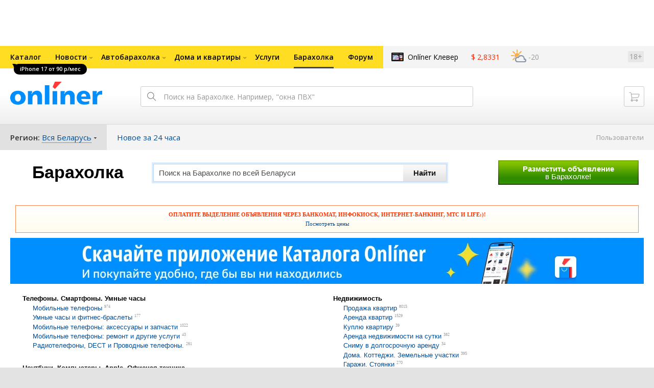

--- FILE ---
content_type: text/html; charset=UTF-8
request_url: https://baraholka.onliner.by/?f=283&sk=up
body_size: 21682
content:
<!DOCTYPE html PUBLIC "-//W3C//DTD XHTML 1.0 Transitional//EN" "http://www.w3.org/TR/xhtml1/DTD/xhtml1-transitional.dtd">
<html class="js non-responsive-layout" xml:lang="ru" lang="ru" xmlns="http://www.w3.org/1999/xhtml">
<head>
<script type="text/javascript">
window.cookieConsent = {"functional":true,"metrics":true,"ads":true};
</script>
<script>
    window.dataLayer = window.dataLayer || [];
    dataLayer.push({
        ouid: 'snyBDGmAe34XZ5tlA5o+Ag=='
    })

    function gtag() {
        dataLayer.push(arguments);
    }

    gtag('consent', 'default', {
        analytics_storage: 'granted',
        ad_storage: 'granted',
    });
</script>
<meta http-equiv="Content-Type" content="text/html; charset=utf-8" />
<meta name="viewport" content="width=1150,user-scalable=yes" />
<meta name="keywords" content="onliner.by" />
<meta name="description" content="onliner.by" />
<link rel="shortcut icon" href="https://gc.onliner.by/favicon.ico?v=3">
<!-- Icons -->
<!-- Common and Chrome: Android-->
<link rel="icon" type="image/x-icon" href="https://gc.onliner.by/images/logo/icons/favicon.ico?v=3">
<link rel="icon" type="image/png" href="https://gc.onliner.by/images/logo/icons/favicon-16x16.png?v=3" sizes="16x16">
<link rel="icon" type="image/png" href="https://gc.onliner.by/images/logo/icons/favicon-32x32.png?v=3" sizes="32x32">
<link rel="icon" type="image/png" href="https://gc.onliner.by/images/logo/icons/favicon-96x96.png?v=3" sizes="96x96">
<link rel="icon" type="image/png" href="https://gc.onliner.by/images/logo/icons/favicon-192x192.png?v=3" sizes="192x192">

<!-- Colors -->
<!-- Chrome: Android-->
<meta name="theme-color" content="#246eb7">

<!-- Pinned Tabs -->
<!-- Safari: OS X -->
<link rel="mask-icon" href="https://gc.onliner.by/images/logo/icons/icon.svg?v=3" color="#ff0000">

<link rel="stylesheet" type="text/css" href="https://gc.onliner.by/css/old-content/global.css?v=1769418456" />
<link rel="stylesheet" type="text/css" href="https://gc.onliner.by/css/old-content/quick-search.css?v=1769418456" />
<link rel="stylesheet" type="text/css" href="https://gc.onliner.by/assets/header-with-auth_v3.47c1d085d25aa91d.css" />
<link rel="stylesheet" type="text/css" href="https://gc.onliner.by/assets/non-responsive-layout.6537b412458c0905.css" />
<script src="https://gc.onliner.by/assets/vendor.f8defde3f04f72eb.js"></script>
<script src="https://gc.onliner.by/assets/common.ef1b3bc852c666bb.js"></script>
<script type="text/javascript" src="https://gc.onliner.by/js/jquery.retina.min.js?v=1769418456"></script>
<script type="text/javascript" src="https://gc.onliner.by/js/old-content/jquery.layout.min.js?v=1769418456"></script>
<script src="https://chats.onliner.by/assets/chat-templates.41f7ec55324aea67.js"></script>

<link rel="stylesheet" type="text/css" href="/static/css/base.css?v=1769500600" /><link rel="stylesheet" type="text/css" href="/static/css/form.css?v=1769500600" /><link rel="stylesheet" type="text/css" href="/static/css/topics.css?v=1769500600" /><link rel="stylesheet" type="text/css" href="/static/css/thread.css?v=1769500600" /><link rel="stylesheet" type="text/css" href="/static/css/profile.css?v=1769500600" /><link rel="stylesheet" type="text/css" href="/static/css/baraholka.css?v=1769500600" /><link rel="stylesheet" type="text/css" href="/static/css/pop_up.css?v=1769500600" /><link rel="stylesheet" type="text/css" href="/static/css/members.css?v=1769500600" /><link rel="stylesheet" type="text/css" href="/static/css/fleamarket.v3.css?v=1769500600" /><link rel="stylesheet" type="text/css" href="/static/css/pm.css?v=1769500600" /><link rel="stylesheet" type="text/css" href="assets/vendor.d41d8cd98f00b204.css" /><link rel="stylesheet" type="text/css" href="assets/app.b13f4c46b23399ef.css" />


<script>window.yaContextCb = window.yaContextCb || []</script>
<script async src="https://yandex.ru/ads/system/context.js"></script>

<!-- Safari: iOS -->
<link rel="apple-touch-icon" sizes="60x60" href="https://gc.onliner.by/images/logo/icons/apple-touch-icon-60x60.png?v=3">
<link rel="apple-touch-icon" sizes="120x120" href="https://gc.onliner.by/images/logo/icons/apple-touch-icon-120x120.png?v=3">
<link rel="apple-touch-icon" sizes="180x180" href="https://gc.onliner.by/images/logo/icons/apple-touch-icon-180x180.png?v=3">

        
        <link rel="stylesheet" type="text/css" href="//baraholka.onliner.by/static/css/fileuploader.css?v=1769418456">
        <!--[if lte IE 7]>
            <link rel="stylesheet" type="text/css" href="https://baraholka.onliner.by/static/css/ie.css?v=1769418456" />
            <link rel="stylesheet" type="text/css" href="https://baraholka.onliner.by/static/css/baraholka_ie.css?v=1769418456">
        <![endif]-->
        <script type="text/javascript" src="//baraholka.onliner.by/static/js/jquery-ui-1.8.custom.min.js?v=1769418456"></script>
        <script type="text/javascript" src="//baraholka.onliner.by/static/js/jquery.textarearesizer.js?v=1769418456"></script>
        <script type="text/javascript" src="//baraholka.onliner.by/static/js/jquery.scrollTo-min.js?v=1769418456"></script>
        <script type="text/javascript" src="//baraholka.onliner.by/static/js/jquery.tools.js?v=1769418456"></script>
        <script type="text/javascript" src="//baraholka.onliner.by/static/js/jquery.forum.js?v=1769418456"></script>
        <script type="text/javascript" src="//baraholka.onliner.by/static/js/common.js?v=1769418456"></script>
        <script type="text/javascript" src="//baraholka.onliner.by/static/js/fileuploader.js?v=1769418456"></script>

        <link rel="shortcut icon" href="//content.onliner.by/pic/favicon.ico" type="image/x-icon" />
<title>Барахолка onliner.by - Главная страница</title>
</head>
<body class="ten-skin">

<!--Layout container-->
<div class="layout-container">
<div id="minWidth">
    <div class="onliner-outer">

            <div class="bnr-top-wide bnr-top-wide_fixed-height"><div id="adfox_163031542021068449"></div>
<script>
    window.yaContextCb.push(()=>{
        Ya.adfoxCode.create({
            ownerId: 260941,
            containerId: 'adfox_163031542021068449',
            onRender: function() {
                setTimeout(function() {
                    window.Ya.adfoxCode.reload('adfox_163031542021068449', {
                        onlyIfWasVisible: true
                    });
                }, 30000)
            },
            params: {
                p1: 'ddarj',
                p2: 'fzvf',
                puid5: '',
                puid6: ''
            }
        })
    })
</script></div>
        <div class="l-gradient-wrapper">
        <div class="g-top">

            <!--Top-navigation-->
<div class="b-top-menu">
<div class="g-top-i">
<nav class="b-top-navigation">

<!--Main-navigation-->
<ul class="b-main-navigation">
<li class="b-main-navigation__item">
    <a href="https://catalog.onliner.by/mobile?is_by_parts=1&mfr%5B0%5D=apple&utm_source=onliner&utm_medium=babl&utm_campaign=iphone17" target="_self" class="b-main-navigation__advert b-main-navigation__advert_universal" >
    <div class="b-main-navigation__bubble b-main-navigation__bubble_universal" style="background-color: #000000; color: #FFFFFF;">iPhone 17 от 90 р/мес        <svg width="13" height="13" viewBox="0 0 13 13" fill="none" style="color: #000000;">
            <path d="M9.16821 1.45252C7.22163 0.520094 5.08519 0 2.85 0C1.89141 0 0.912697 0.117201 0 0.300014C2.79816 3.00973 3.57245 7.58069 4.04041 11.4276C4.08739 11.9643 4.17475 12.4895 4.29944 13H13V0.106333C11.6176 0.304071 10.3221 0.771079 9.16821 1.45252Z" fill="currentColor"></path>
        </svg>
    </div>
</a>
    <a href="https://catalog.onliner.by" class="b-main-navigation__link">
        <span class="b-main-navigation__text">Каталог</span>
    </a>
</li>

<li class="b-main-navigation__item b-main-navigation__item_arrow">
    <a href="https://www.onliner.by" class="b-main-navigation__link">
        <span class="b-main-navigation__text">Новости</span>
    </a>
    <div class="b-main-navigation__dropdown">
        <div class="g-top-i">
            <div class="b-main-navigation__dropdown-wrapper">
                <div class="b-main-navigation__dropdown-grid">
                                                                <div class="b-main-navigation__dropdown-column b-main-navigation__dropdown-column_25">
                            <div class="b-main-navigation__dropdown-title">
                                <a href="https://people.onliner.by" class="b-main-navigation__dropdown-title-link">Люди</a>
                            </div>
                            <ul class="b-main-navigation__dropdown-news-list">
            <li class="b-main-navigation__dropdown-news-item">
            <a href="https://people.onliner.by/2026/02/02/chto-vazhno-znat-o-depressii" class="b-main-navigation__dropdown-news-preview">
                <picture>
    <source srcset="https://imgproxy.onliner.by/duxBU6TOQAZieH8OcSMNGIM4j9sPRbL7CD3LpXpHCJ8/rt:fill/s:100:60/aHR0cHM6Ly9jb250/ZW50Lm9ubGluZXIu/YnkvbmV3cy81NTB4/Mjk4L2UwM2IxNmFj/MzY4ODEzNzAxZTAy/YjM5OTE2MzU1ZDA0/LmpwZw.webp 100w, https://imgproxy.onliner.by/nz2RtmEXLpnWUseUMF2fsH073g-RVoCAvD6mKu7541c/rt:fill/s:200:120/aHR0cHM6Ly9jb250/ZW50Lm9ubGluZXIu/YnkvbmV3cy81NTB4/Mjk4L2UwM2IxNmFj/MzY4ODEzNzAxZTAy/YjM5OTE2MzU1ZDA0/LmpwZw.webp 200w" sizes="100px" type="image/webp">
    <source srcset="https://imgproxy.onliner.by/hM_eO5oLMZSVyIU06-zNFT3xB1t9Q9kLCxWQsuNp_3g/rt:fill/s:100:60/aHR0cHM6Ly9jb250/ZW50Lm9ubGluZXIu/YnkvbmV3cy81NTB4/Mjk4L2UwM2IxNmFj/MzY4ODEzNzAxZTAy/YjM5OTE2MzU1ZDA0/LmpwZw.jpg 100w, https://imgproxy.onliner.by/cOmF6NbSefrgq64DnrP9RTUVNXbno-umS6MuBB-Qn7o/rt:fill/s:200:120/aHR0cHM6Ly9jb250/ZW50Lm9ubGluZXIu/YnkvbmV3cy81NTB4/Mjk4L2UwM2IxNmFj/MzY4ODEzNzAxZTAy/YjM5OTE2MzU1ZDA0/LmpwZw.jpg 200w" sizes="100px" type="image/jpeg">
    <img src="https://imgproxy.onliner.by/cOmF6NbSefrgq64DnrP9RTUVNXbno-umS6MuBB-Qn7o/rt:fill/s:200:120/aHR0cHM6Ly9jb250/ZW50Lm9ubGluZXIu/YnkvbmV3cy81NTB4/Mjk4L2UwM2IxNmFj/MzY4ODEzNzAxZTAy/YjM5OTE2MzU1ZDA0/LmpwZw.jpg" loading="lazy">
</picture>                <span class="b-main-navigation__dropdown-news-labels">
                                            <span class="b-main-navigation__dropdown-news-label b-main-navigation__dropdown-news-label_view b-main-navigation__dropdown-news-label_primary">16 057</span>
                                    </span>
            </a>
            <div class="b-main-navigation__dropdown-news-description">
                <a href="https://people.onliner.by/2026/02/02/chto-vazhno-znat-o-depressii" class="b-main-navigation__dropdown-news-link">
                    «Накрыть может каждого». Что важно знать о депрессии                </a>
            </div>
        </li>
            <li class="b-main-navigation__dropdown-news-item">
            <a href="https://people.onliner.by/2026/02/02/belorus-nyrnul-bez-snaryazheniya-na-glubinu-30-metrov-v-meksike-i-vse-radi-roskoshnyx-foto" class="b-main-navigation__dropdown-news-preview">
                <picture>
    <source srcset="https://imgproxy.onliner.by/lM44wqEoJqOLZoUlXiWODH_1Rp11VfuOo35TVYkLapU/rt:fill/s:100:60/aHR0cHM6Ly9jb250/ZW50Lm9ubGluZXIu/YnkvbmV3cy81NTB4/Mjk4L2Q4MmE3N2Yy/Y2IyMzA0NmFlNDdi/ZmQ4YmUzODFiM2Rh/LmpwZw.webp 100w, https://imgproxy.onliner.by/fp9gYfii5HwjHdfh6LiYediebeLNRferp5abBImY5PI/rt:fill/s:200:120/aHR0cHM6Ly9jb250/ZW50Lm9ubGluZXIu/YnkvbmV3cy81NTB4/Mjk4L2Q4MmE3N2Yy/Y2IyMzA0NmFlNDdi/ZmQ4YmUzODFiM2Rh/LmpwZw.webp 200w" sizes="100px" type="image/webp">
    <source srcset="https://imgproxy.onliner.by/XiHOmczUdL2sJHiT0FN_CeCcfVNGg66Lvwb5l94NMGM/rt:fill/s:100:60/aHR0cHM6Ly9jb250/ZW50Lm9ubGluZXIu/YnkvbmV3cy81NTB4/Mjk4L2Q4MmE3N2Yy/Y2IyMzA0NmFlNDdi/ZmQ4YmUzODFiM2Rh/LmpwZw.jpg 100w, https://imgproxy.onliner.by/bAdDU2FsTx81HsydR3jlI2QtnXubD3qNpSmkOWzCqso/rt:fill/s:200:120/aHR0cHM6Ly9jb250/ZW50Lm9ubGluZXIu/YnkvbmV3cy81NTB4/Mjk4L2Q4MmE3N2Yy/Y2IyMzA0NmFlNDdi/ZmQ4YmUzODFiM2Rh/LmpwZw.jpg 200w" sizes="100px" type="image/jpeg">
    <img src="https://imgproxy.onliner.by/bAdDU2FsTx81HsydR3jlI2QtnXubD3qNpSmkOWzCqso/rt:fill/s:200:120/aHR0cHM6Ly9jb250/ZW50Lm9ubGluZXIu/YnkvbmV3cy81NTB4/Mjk4L2Q4MmE3N2Yy/Y2IyMzA0NmFlNDdi/ZmQ4YmUzODFiM2Rh/LmpwZw.jpg" loading="lazy">
</picture>                <span class="b-main-navigation__dropdown-news-labels">
                                            <span class="b-main-navigation__dropdown-news-label b-main-navigation__dropdown-news-label_view b-main-navigation__dropdown-news-label_primary">14 756</span>
                                    </span>
            </a>
            <div class="b-main-navigation__dropdown-news-description">
                <a href="https://people.onliner.by/2026/02/02/belorus-nyrnul-bez-snaryazheniya-na-glubinu-30-metrov-v-meksike-i-vse-radi-roskoshnyx-foto" class="b-main-navigation__dropdown-news-link">
                    Нырнул на глубину 30 метров в Мексике. Все ради роскошных фото                </a>
            </div>
        </li>
            <li class="b-main-navigation__dropdown-news-item">
            <a href="https://people.onliner.by/2026/02/02/v-polocke-12-letnij-malchik-stolknulsya-s-derevom-katayas-na-tyubinge-on-v-reanimacii" class="b-main-navigation__dropdown-news-preview">
                <picture>
    <source srcset="https://imgproxy.onliner.by/hR0lAqL9pov_ZBKx6Nf2LXG0kck4o3u9-FtC8F1uCmE/rt:fill/s:100:60/aHR0cHM6Ly9jb250/ZW50Lm9ubGluZXIu/YnkvbmV3cy81NTB4/Mjk4L2EwN2Y2MDI4/N2M1MTE2OWQ0Mzli/MzYyMDAyOTIwMTNi/LmpwZw.webp 100w, https://imgproxy.onliner.by/AsSzrnz0_LG-5gQl1eV0AvKLqy7fzFpfvNqT30woWFA/rt:fill/s:200:120/aHR0cHM6Ly9jb250/ZW50Lm9ubGluZXIu/YnkvbmV3cy81NTB4/Mjk4L2EwN2Y2MDI4/N2M1MTE2OWQ0Mzli/MzYyMDAyOTIwMTNi/LmpwZw.webp 200w" sizes="100px" type="image/webp">
    <source srcset="https://imgproxy.onliner.by/aGrWEWDAUFwZ_Gy-yVxA1Inmv4BsmOm7gntEaMqiRIM/rt:fill/s:100:60/aHR0cHM6Ly9jb250/ZW50Lm9ubGluZXIu/YnkvbmV3cy81NTB4/Mjk4L2EwN2Y2MDI4/N2M1MTE2OWQ0Mzli/MzYyMDAyOTIwMTNi/LmpwZw.jpg 100w, https://imgproxy.onliner.by/asQ5BsvSv6WuN7I-SuFdgR2waHANASh6sc3_BxFtFms/rt:fill/s:200:120/aHR0cHM6Ly9jb250/ZW50Lm9ubGluZXIu/YnkvbmV3cy81NTB4/Mjk4L2EwN2Y2MDI4/N2M1MTE2OWQ0Mzli/MzYyMDAyOTIwMTNi/LmpwZw.jpg 200w" sizes="100px" type="image/jpeg">
    <img src="https://imgproxy.onliner.by/asQ5BsvSv6WuN7I-SuFdgR2waHANASh6sc3_BxFtFms/rt:fill/s:200:120/aHR0cHM6Ly9jb250/ZW50Lm9ubGluZXIu/YnkvbmV3cy81NTB4/Mjk4L2EwN2Y2MDI4/N2M1MTE2OWQ0Mzli/MzYyMDAyOTIwMTNi/LmpwZw.jpg" loading="lazy">
</picture>                <span class="b-main-navigation__dropdown-news-labels">
                                            <span class="b-main-navigation__dropdown-news-label b-main-navigation__dropdown-news-label_view b-main-navigation__dropdown-news-label_primary">14 199</span>
                                    </span>
            </a>
            <div class="b-main-navigation__dropdown-news-description">
                <a href="https://people.onliner.by/2026/02/02/v-polocke-12-letnij-malchik-stolknulsya-s-derevom-katayas-na-tyubinge-on-v-reanimacii" class="b-main-navigation__dropdown-news-link">
                    В Полоцке 12-летний мальчик столкнулся с деревом, катаясь на тюбинге, — он в реанимации                </a>
            </div>
        </li>
    </ul>
<div class="b-main-navigation__dropdown-control">
    <a href="https://people.onliner.by" class="b-main-navigation__dropdown-button">
                    Еще 4 за сегодня            </a>
</div>

                        </div>
                                            <div class="b-main-navigation__dropdown-column b-main-navigation__dropdown-column_25">
                            <div class="b-main-navigation__dropdown-title">
                                <a href="https://auto.onliner.by" class="b-main-navigation__dropdown-title-link">Авто</a>
                            </div>
                            <ul class="b-main-navigation__dropdown-news-list">
            <li class="b-main-navigation__dropdown-news-item">
            <a href="https://auto.onliner.by/2026/02/02/probeg-polmilliona" class="b-main-navigation__dropdown-news-preview">
                <picture>
    <source srcset="https://imgproxy.onliner.by/XIVUUOg_PN6neM3xSZyjwG3NQLkw8JOq-xU8utkRHkU/rt:fill/s:100:60/aHR0cHM6Ly9jb250/ZW50Lm9ubGluZXIu/YnkvbmV3cy81NTB4/Mjk4LzZlNzk0OTE3/MGYwMjZiNjAwZTcx/NzQwMmRjZjdmNThh/LmpwZw.webp 100w, https://imgproxy.onliner.by/pjsW4Bg3-iKKZQNIff_TlQqRIvLklSIx8C4KTb_iqkQ/rt:fill/s:200:120/aHR0cHM6Ly9jb250/ZW50Lm9ubGluZXIu/YnkvbmV3cy81NTB4/Mjk4LzZlNzk0OTE3/MGYwMjZiNjAwZTcx/NzQwMmRjZjdmNThh/LmpwZw.webp 200w" sizes="100px" type="image/webp">
    <source srcset="https://imgproxy.onliner.by/1olHvstmO8TMSa2dY8IihEYYeNKXWPLOt8cbj3lnWv8/rt:fill/s:100:60/aHR0cHM6Ly9jb250/ZW50Lm9ubGluZXIu/YnkvbmV3cy81NTB4/Mjk4LzZlNzk0OTE3/MGYwMjZiNjAwZTcx/NzQwMmRjZjdmNThh/LmpwZw.jpg 100w, https://imgproxy.onliner.by/cjF8d3Yau3qG9gnuW8z7BYGKeuTiMJ01jxi9FR-LkuM/rt:fill/s:200:120/aHR0cHM6Ly9jb250/ZW50Lm9ubGluZXIu/YnkvbmV3cy81NTB4/Mjk4LzZlNzk0OTE3/MGYwMjZiNjAwZTcx/NzQwMmRjZjdmNThh/LmpwZw.jpg 200w" sizes="100px" type="image/jpeg">
    <img src="https://imgproxy.onliner.by/cjF8d3Yau3qG9gnuW8z7BYGKeuTiMJ01jxi9FR-LkuM/rt:fill/s:200:120/aHR0cHM6Ly9jb250/ZW50Lm9ubGluZXIu/YnkvbmV3cy81NTB4/Mjk4LzZlNzk0OTE3/MGYwMjZiNjAwZTcx/NzQwMmRjZjdmNThh/LmpwZw.jpg" loading="lazy">
</picture>                <span class="b-main-navigation__dropdown-news-labels">
                                            <span class="b-main-navigation__dropdown-news-label b-main-navigation__dropdown-news-label_view b-main-navigation__dropdown-news-label_primary">24 959</span>
                                    </span>
            </a>
            <div class="b-main-navigation__dropdown-news-description">
                <a href="https://auto.onliner.by/2026/02/02/probeg-polmilliona" class="b-main-navigation__dropdown-news-link">
                    «Пробег перевалил за полмиллиона километров». 16 лет на Skoda Octavia                </a>
            </div>
        </li>
            <li class="b-main-navigation__dropdown-news-item">
            <a href="https://auto.onliner.by/2026/02/02/avariya-na-mkad-17" class="b-main-navigation__dropdown-news-preview">
                <picture>
    <source srcset="https://imgproxy.onliner.by/-JTEbXLDvyN9DPaasdvygPyqDrA_nluiSKdGpTH4LeA/rt:fill/s:100:60/aHR0cHM6Ly9jb250/ZW50Lm9ubGluZXIu/YnkvbmV3cy81NTB4/Mjk4LzQ1NDg1ZWQ3/NzdlNWFjZTQ3ZmJk/NzJjOWJlZDc0MGJh/LmpwZw.webp 100w, https://imgproxy.onliner.by/tUow3nxbCKFJZJL1ClN-rozNs3sz39MLzhRD6rgCxy0/rt:fill/s:200:120/aHR0cHM6Ly9jb250/ZW50Lm9ubGluZXIu/YnkvbmV3cy81NTB4/Mjk4LzQ1NDg1ZWQ3/NzdlNWFjZTQ3ZmJk/NzJjOWJlZDc0MGJh/LmpwZw.webp 200w" sizes="100px" type="image/webp">
    <source srcset="https://imgproxy.onliner.by/nx3QVc4BEEqiapz4VTkySEVtDBaM4Jy3zdEz07vKpEk/rt:fill/s:100:60/aHR0cHM6Ly9jb250/ZW50Lm9ubGluZXIu/YnkvbmV3cy81NTB4/Mjk4LzQ1NDg1ZWQ3/NzdlNWFjZTQ3ZmJk/NzJjOWJlZDc0MGJh/LmpwZw.jpg 100w, https://imgproxy.onliner.by/1Ee_ErgIbOWWnw-KBGN-nkVLwHjEbkcoc3XXqC2_b4A/rt:fill/s:200:120/aHR0cHM6Ly9jb250/ZW50Lm9ubGluZXIu/YnkvbmV3cy81NTB4/Mjk4LzQ1NDg1ZWQ3/NzdlNWFjZTQ3ZmJk/NzJjOWJlZDc0MGJh/LmpwZw.jpg 200w" sizes="100px" type="image/jpeg">
    <img src="https://imgproxy.onliner.by/1Ee_ErgIbOWWnw-KBGN-nkVLwHjEbkcoc3XXqC2_b4A/rt:fill/s:200:120/aHR0cHM6Ly9jb250/ZW50Lm9ubGluZXIu/YnkvbmV3cy81NTB4/Mjk4LzQ1NDg1ZWQ3/NzdlNWFjZTQ3ZmJk/NzJjOWJlZDc0MGJh/LmpwZw.jpg" loading="lazy">
</picture>                <span class="b-main-navigation__dropdown-news-labels">
                                            <span class="b-main-navigation__dropdown-news-label b-main-navigation__dropdown-news-label_view b-main-navigation__dropdown-news-label_primary">11 030</span>
                                    </span>
            </a>
            <div class="b-main-navigation__dropdown-news-description">
                <a href="https://auto.onliner.by/2026/02/02/avariya-na-mkad-17" class="b-main-navigation__dropdown-news-link">
                    Авария на МКАД. «Машина подпрыгнула в левой полосе»?                </a>
            </div>
        </li>
            <li class="b-main-navigation__dropdown-news-item">
            <a href="https://auto.onliner.by/2026/02/02/mercedes-popali-v-dtp" class="b-main-navigation__dropdown-news-preview">
                <picture>
    <source srcset="https://imgproxy.onliner.by/90VjMskkaSoveRfwTFMJ7UVET56XAh7w_tccoEIytSM/rt:fill/s:100:60/aHR0cHM6Ly9jb250/ZW50Lm9ubGluZXIu/YnkvbmV3cy81NTB4/Mjk4L2Q3YzkxN2Iw/YjdhZmY1NTEzNzBm/YTg5ZjQxZGMxMTNh/LmpwZw.webp 100w, https://imgproxy.onliner.by/XmFN5zJ6I0sFgmoZBzW3iTWab_dH80Sjkyl1EqQAYAM/rt:fill/s:200:120/aHR0cHM6Ly9jb250/ZW50Lm9ubGluZXIu/YnkvbmV3cy81NTB4/Mjk4L2Q3YzkxN2Iw/YjdhZmY1NTEzNzBm/YTg5ZjQxZGMxMTNh/LmpwZw.webp 200w" sizes="100px" type="image/webp">
    <source srcset="https://imgproxy.onliner.by/yvRE4Pe90pE9vu6fKEZ_7MQBPoieojWLdZrLERQ-v-4/rt:fill/s:100:60/aHR0cHM6Ly9jb250/ZW50Lm9ubGluZXIu/YnkvbmV3cy81NTB4/Mjk4L2Q3YzkxN2Iw/YjdhZmY1NTEzNzBm/YTg5ZjQxZGMxMTNh/LmpwZw.jpg 100w, https://imgproxy.onliner.by/72Y18uAU_XHKknAdc4ygaB0uDWQusNw0Qcyg960mAnA/rt:fill/s:200:120/aHR0cHM6Ly9jb250/ZW50Lm9ubGluZXIu/YnkvbmV3cy81NTB4/Mjk4L2Q3YzkxN2Iw/YjdhZmY1NTEzNzBm/YTg5ZjQxZGMxMTNh/LmpwZw.jpg 200w" sizes="100px" type="image/jpeg">
    <img src="https://imgproxy.onliner.by/72Y18uAU_XHKknAdc4ygaB0uDWQusNw0Qcyg960mAnA/rt:fill/s:200:120/aHR0cHM6Ly9jb250/ZW50Lm9ubGluZXIu/YnkvbmV3cy81NTB4/Mjk4L2Q3YzkxN2Iw/YjdhZmY1NTEzNzBm/YTg5ZjQxZGMxMTNh/LmpwZw.jpg" loading="lazy">
</picture>                <span class="b-main-navigation__dropdown-news-labels">
                                            <span class="b-main-navigation__dropdown-news-label b-main-navigation__dropdown-news-label_view b-main-navigation__dropdown-news-label_primary">8266</span>
                                    </span>
            </a>
            <div class="b-main-navigation__dropdown-news-description">
                <a href="https://auto.onliner.by/2026/02/02/mercedes-popali-v-dtp" class="b-main-navigation__dropdown-news-link">
                    Два Mercedes попали в ДТП в центре Минска — один вылетел за пределы дороги. Видео                 </a>
            </div>
        </li>
    </ul>
<div class="b-main-navigation__dropdown-control">
    <a href="https://auto.onliner.by" class="b-main-navigation__dropdown-button">
                    Еще 2 за сегодня            </a>
</div>

                        </div>
                                            <div class="b-main-navigation__dropdown-column b-main-navigation__dropdown-column_25">
                            <div class="b-main-navigation__dropdown-title">
                                <a href="https://tech.onliner.by" class="b-main-navigation__dropdown-title-link">Технологии</a>
                            </div>
                            <ul class="b-main-navigation__dropdown-news-list">
            <li class="b-main-navigation__dropdown-news-item">
            <a href="https://tech.onliner.by/2026/02/02/filmy-fevralya-2026" class="b-main-navigation__dropdown-news-preview">
                <picture>
    <source srcset="https://imgproxy.onliner.by/gZXgpUq7Lo4E7ED1KLMpgkuHKFGLTj4IdsrJZKhZC44/rt:fill/s:100:60/aHR0cHM6Ly9jb250/ZW50Lm9ubGluZXIu/YnkvbmV3cy81NTB4/Mjk4LzM5ODE4MmVi/NWE0NmE4ZjY1YWJm/MDVlM2QzNDhhMzY0/LmpwZw.webp 100w, https://imgproxy.onliner.by/mXHPjb7PnETQ08BvxPDa2sUztBNDskXpDsgJzzTWYbc/rt:fill/s:200:120/aHR0cHM6Ly9jb250/ZW50Lm9ubGluZXIu/YnkvbmV3cy81NTB4/Mjk4LzM5ODE4MmVi/NWE0NmE4ZjY1YWJm/MDVlM2QzNDhhMzY0/LmpwZw.webp 200w" sizes="100px" type="image/webp">
    <source srcset="https://imgproxy.onliner.by/YeMfSkBluzag15te7YUwey7dsTvHtlcPXdrWGZEUO3A/rt:fill/s:100:60/aHR0cHM6Ly9jb250/ZW50Lm9ubGluZXIu/YnkvbmV3cy81NTB4/Mjk4LzM5ODE4MmVi/NWE0NmE4ZjY1YWJm/MDVlM2QzNDhhMzY0/LmpwZw.jpg 100w, https://imgproxy.onliner.by/XwtPkiK_Sse203DIyV592FeAIG2WNWTDBmVYk0WXpc0/rt:fill/s:200:120/aHR0cHM6Ly9jb250/ZW50Lm9ubGluZXIu/YnkvbmV3cy81NTB4/Mjk4LzM5ODE4MmVi/NWE0NmE4ZjY1YWJm/MDVlM2QzNDhhMzY0/LmpwZw.jpg 200w" sizes="100px" type="image/jpeg">
    <img src="https://imgproxy.onliner.by/XwtPkiK_Sse203DIyV592FeAIG2WNWTDBmVYk0WXpc0/rt:fill/s:200:120/aHR0cHM6Ly9jb250/ZW50Lm9ubGluZXIu/YnkvbmV3cy81NTB4/Mjk4LzM5ODE4MmVi/NWE0NmE4ZjY1YWJm/MDVlM2QzNDhhMzY0/LmpwZw.jpg" loading="lazy">
</picture>                <span class="b-main-navigation__dropdown-news-labels">
                                            <span class="b-main-navigation__dropdown-news-label b-main-navigation__dropdown-news-label_view b-main-navigation__dropdown-news-label_primary">6704</span>
                                    </span>
            </a>
            <div class="b-main-navigation__dropdown-news-description">
                <a href="https://tech.onliner.by/2026/02/02/filmy-fevralya-2026" class="b-main-navigation__dropdown-news-link">
                    Кино от создателя «Пиратов Карибского моря» и сериал в мире Годзиллы. Фильмы февраля                </a>
            </div>
        </li>
            <li class="b-main-navigation__dropdown-news-item">
            <a href="https://tech.onliner.by/2026/02/02/kitajcy-nachali-massovo-skupat-sim-karty-oni-nadeyatsya-dobyt-iz-nix-zoloto" class="b-main-navigation__dropdown-news-preview">
                <picture>
    <source srcset="https://imgproxy.onliner.by/Z0qCTxqIe4zi8jy1JPhyRwTR42bGfQTSsWBQ4gMPG7c/rt:fill/s:100:60/aHR0cHM6Ly9jb250/ZW50Lm9ubGluZXIu/YnkvbmV3cy81NTB4/Mjk4L2QwYmIwODlj/ZGI3OTI1ZjdkOTNh/MGI3NGNmOTUwYjVj/LmpwZw.webp 100w, https://imgproxy.onliner.by/FVWpO7X2qy5cLpYoSLMxoct_1WnlIsaRJ32V5Q-pKt0/rt:fill/s:200:120/aHR0cHM6Ly9jb250/ZW50Lm9ubGluZXIu/YnkvbmV3cy81NTB4/Mjk4L2QwYmIwODlj/ZGI3OTI1ZjdkOTNh/MGI3NGNmOTUwYjVj/LmpwZw.webp 200w" sizes="100px" type="image/webp">
    <source srcset="https://imgproxy.onliner.by/wLu4h1zcqZxUdXFeqXhmcusLwKd1vKA9ijIl0AWIJtY/rt:fill/s:100:60/aHR0cHM6Ly9jb250/ZW50Lm9ubGluZXIu/YnkvbmV3cy81NTB4/Mjk4L2QwYmIwODlj/ZGI3OTI1ZjdkOTNh/MGI3NGNmOTUwYjVj/LmpwZw.jpg 100w, https://imgproxy.onliner.by/G_T1JpxpYddps0UkQAJtJbrygSyGeQ2HbLiAOcdA2Uo/rt:fill/s:200:120/aHR0cHM6Ly9jb250/ZW50Lm9ubGluZXIu/YnkvbmV3cy81NTB4/Mjk4L2QwYmIwODlj/ZGI3OTI1ZjdkOTNh/MGI3NGNmOTUwYjVj/LmpwZw.jpg 200w" sizes="100px" type="image/jpeg">
    <img src="https://imgproxy.onliner.by/G_T1JpxpYddps0UkQAJtJbrygSyGeQ2HbLiAOcdA2Uo/rt:fill/s:200:120/aHR0cHM6Ly9jb250/ZW50Lm9ubGluZXIu/YnkvbmV3cy81NTB4/Mjk4L2QwYmIwODlj/ZGI3OTI1ZjdkOTNh/MGI3NGNmOTUwYjVj/LmpwZw.jpg" loading="lazy">
</picture>                <span class="b-main-navigation__dropdown-news-labels">
                                            <span class="b-main-navigation__dropdown-news-label b-main-navigation__dropdown-news-label_view b-main-navigation__dropdown-news-label_primary">5723</span>
                                    </span>
            </a>
            <div class="b-main-navigation__dropdown-news-description">
                <a href="https://tech.onliner.by/2026/02/02/kitajcy-nachali-massovo-skupat-sim-karty-oni-nadeyatsya-dobyt-iz-nix-zoloto" class="b-main-navigation__dropdown-news-link">
                    Китайцы начали массово скупать SIM-карты: они надеются добыть из них золото                </a>
            </div>
        </li>
            <li class="b-main-navigation__dropdown-news-item">
            <a href="https://tech.onliner.by/2026/02/02/na-solnce-supervspyshka-vse-iz-za-oblasti-kotoraya-zaxlebyvaetsya-energiej" class="b-main-navigation__dropdown-news-preview">
                <picture>
    <source srcset="https://imgproxy.onliner.by/LSVFAxraJzDDf2E8c7ELiRjmQ-sFZHdKpueGmp3B0t8/rt:fill/s:100:60/aHR0cHM6Ly9jb250/ZW50Lm9ubGluZXIu/YnkvbmV3cy81NTB4/Mjk4Lzg3ZWNhOGQx/MWE5ZmIzZTU2YzEw/NDczYmU5NjBmNDMy/LmpwZw.webp 100w, https://imgproxy.onliner.by/wkXNj0GeN4SD13AChCtuGKStg_73xbf_fgoZExCp1Ic/rt:fill/s:200:120/aHR0cHM6Ly9jb250/ZW50Lm9ubGluZXIu/YnkvbmV3cy81NTB4/Mjk4Lzg3ZWNhOGQx/MWE5ZmIzZTU2YzEw/NDczYmU5NjBmNDMy/LmpwZw.webp 200w" sizes="100px" type="image/webp">
    <source srcset="https://imgproxy.onliner.by/A8KMg9RJhviDW0EORgY_VebGUDFlHaKZy_2OUrxdI8o/rt:fill/s:100:60/aHR0cHM6Ly9jb250/ZW50Lm9ubGluZXIu/YnkvbmV3cy81NTB4/Mjk4Lzg3ZWNhOGQx/MWE5ZmIzZTU2YzEw/NDczYmU5NjBmNDMy/LmpwZw.jpg 100w, https://imgproxy.onliner.by/gyTJ03V2aUdlgQVGpH8esv1_8k_7giHxGZYlIeQY8k4/rt:fill/s:200:120/aHR0cHM6Ly9jb250/ZW50Lm9ubGluZXIu/YnkvbmV3cy81NTB4/Mjk4Lzg3ZWNhOGQx/MWE5ZmIzZTU2YzEw/NDczYmU5NjBmNDMy/LmpwZw.jpg 200w" sizes="100px" type="image/jpeg">
    <img src="https://imgproxy.onliner.by/gyTJ03V2aUdlgQVGpH8esv1_8k_7giHxGZYlIeQY8k4/rt:fill/s:200:120/aHR0cHM6Ly9jb250/ZW50Lm9ubGluZXIu/YnkvbmV3cy81NTB4/Mjk4Lzg3ZWNhOGQx/MWE5ZmIzZTU2YzEw/NDczYmU5NjBmNDMy/LmpwZw.jpg" loading="lazy">
</picture>                <span class="b-main-navigation__dropdown-news-labels">
                                            <span class="b-main-navigation__dropdown-news-label b-main-navigation__dropdown-news-label_view b-main-navigation__dropdown-news-label_primary">2139</span>
                                    </span>
            </a>
            <div class="b-main-navigation__dropdown-news-description">
                <a href="https://tech.onliner.by/2026/02/02/na-solnce-supervspyshka-vse-iz-za-oblasti-kotoraya-zaxlebyvaetsya-energiej" class="b-main-navigation__dropdown-news-link">
                    На Солнце — супервспышка: все из-за области, которая «захлебывается» энергией                </a>
            </div>
        </li>
    </ul>
<div class="b-main-navigation__dropdown-control">
    <a href="https://tech.onliner.by" class="b-main-navigation__dropdown-button">
                    Еще 2 за сегодня            </a>
</div>

                        </div>
                                            <div class="b-main-navigation__dropdown-column b-main-navigation__dropdown-column_25">
                            <div class="b-main-navigation__dropdown-title">
                                <a href="https://realt.onliner.by" class="b-main-navigation__dropdown-title-link">Недвижимость</a>
                            </div>
                            <ul class="b-main-navigation__dropdown-news-list">
            <li class="b-main-navigation__dropdown-news-item">
            <a href="https://realt.onliner.by/2026/02/02/sravnivaem-populyarnye-shurupoverty" class="b-main-navigation__dropdown-news-preview">
                <picture>
    <source srcset="https://imgproxy.onliner.by/fzXhO5Gvwq76T-CvVPMfjOWlGUTE28qNlKATpEQAscM/rt:fill/s:100:60/aHR0cHM6Ly9jb250/ZW50Lm9ubGluZXIu/YnkvbmV3cy81NTB4/Mjk4L2ZlOTMyMjg3/NWJlOGRhMmViNjVh/Yzk4MzZmMGY0NzU2/LmpwZWc.webp 100w, https://imgproxy.onliner.by/iVdxmecIWtUL5SpbScik-7-X4m5aTkviqJshd2ysAr0/rt:fill/s:200:120/aHR0cHM6Ly9jb250/ZW50Lm9ubGluZXIu/YnkvbmV3cy81NTB4/Mjk4L2ZlOTMyMjg3/NWJlOGRhMmViNjVh/Yzk4MzZmMGY0NzU2/LmpwZWc.webp 200w" sizes="100px" type="image/webp">
    <source srcset="https://imgproxy.onliner.by/DH6vg3W2cA7WYjN2ycwQIZieqLbBOnXDAc7yGYy7XvE/rt:fill/s:100:60/aHR0cHM6Ly9jb250/ZW50Lm9ubGluZXIu/YnkvbmV3cy81NTB4/Mjk4L2ZlOTMyMjg3/NWJlOGRhMmViNjVh/Yzk4MzZmMGY0NzU2/LmpwZWc.jpg 100w, https://imgproxy.onliner.by/_9eRGDklXQVZqIsbYaBnnhzSpJw0oXxoSFb3-g_AbUA/rt:fill/s:200:120/aHR0cHM6Ly9jb250/ZW50Lm9ubGluZXIu/YnkvbmV3cy81NTB4/Mjk4L2ZlOTMyMjg3/NWJlOGRhMmViNjVh/Yzk4MzZmMGY0NzU2/LmpwZWc.jpg 200w" sizes="100px" type="image/jpeg">
    <img src="https://imgproxy.onliner.by/_9eRGDklXQVZqIsbYaBnnhzSpJw0oXxoSFb3-g_AbUA/rt:fill/s:200:120/aHR0cHM6Ly9jb250/ZW50Lm9ubGluZXIu/YnkvbmV3cy81NTB4/Mjk4L2ZlOTMyMjg3/NWJlOGRhMmViNjVh/Yzk4MzZmMGY0NzU2/LmpwZWc.jpg" loading="lazy">
</picture>                <span class="b-main-navigation__dropdown-news-labels">
                                            <span class="b-main-navigation__dropdown-news-label b-main-navigation__dropdown-news-label_view b-main-navigation__dropdown-news-label_secondary">141 009</span>
                                    </span>
            </a>
            <div class="b-main-navigation__dropdown-news-description">
                <a href="https://realt.onliner.by/2026/02/02/sravnivaem-populyarnye-shurupoverty" class="b-main-navigation__dropdown-news-link">
                    Как выбрать шуруповерт в 2026 году. Советы и рейтинг самых популярных инструментов                </a>
            </div>
        </li>
            <li class="b-main-navigation__dropdown-news-item">
            <a href="https://realt.onliner.by/2026/02/02/kupili-dom-v-derevne" class="b-main-navigation__dropdown-news-preview">
                <picture>
    <source srcset="https://imgproxy.onliner.by/1a_Yx7NTBxcWA6BAaQ5lKgxTIXsNnxOpMtlnVUstnoE/rt:fill/s:100:60/aHR0cHM6Ly9jb250/ZW50Lm9ubGluZXIu/YnkvbmV3cy81NTB4/Mjk4Lzc4ZTZiNjY3/YmIzMjVjNDg2MjFj/MmExMDNlNmFjMTBi/LmpwZw.webp 100w, https://imgproxy.onliner.by/lZs7q8BK96l4thAHI_cK2_J8gYYJCO1ZnJB-J4nRm40/rt:fill/s:200:120/aHR0cHM6Ly9jb250/ZW50Lm9ubGluZXIu/YnkvbmV3cy81NTB4/Mjk4Lzc4ZTZiNjY3/YmIzMjVjNDg2MjFj/MmExMDNlNmFjMTBi/LmpwZw.webp 200w" sizes="100px" type="image/webp">
    <source srcset="https://imgproxy.onliner.by/WBEDcWsPxtPvFmi79JgUVhvcLD-w2vGlgJ2-ZyYE-WY/rt:fill/s:100:60/aHR0cHM6Ly9jb250/ZW50Lm9ubGluZXIu/YnkvbmV3cy81NTB4/Mjk4Lzc4ZTZiNjY3/YmIzMjVjNDg2MjFj/MmExMDNlNmFjMTBi/LmpwZw.jpg 100w, https://imgproxy.onliner.by/HmXe2JtkVQAK3IqMHVGgKdN29yDXrtctoPvCH_xlDEw/rt:fill/s:200:120/aHR0cHM6Ly9jb250/ZW50Lm9ubGluZXIu/YnkvbmV3cy81NTB4/Mjk4Lzc4ZTZiNjY3/YmIzMjVjNDg2MjFj/MmExMDNlNmFjMTBi/LmpwZw.jpg 200w" sizes="100px" type="image/jpeg">
    <img src="https://imgproxy.onliner.by/HmXe2JtkVQAK3IqMHVGgKdN29yDXrtctoPvCH_xlDEw/rt:fill/s:200:120/aHR0cHM6Ly9jb250/ZW50Lm9ubGluZXIu/YnkvbmV3cy81NTB4/Mjk4Lzc4ZTZiNjY3/YmIzMjVjNDg2MjFj/MmExMDNlNmFjMTBi/LmpwZw.jpg" loading="lazy">
</picture>                <span class="b-main-navigation__dropdown-news-labels">
                                            <span class="b-main-navigation__dropdown-news-label b-main-navigation__dropdown-news-label_view b-main-navigation__dropdown-news-label_primary">20 471</span>
                                    </span>
            </a>
            <div class="b-main-navigation__dropdown-news-description">
                <a href="https://realt.onliner.by/2026/02/02/kupili-dom-v-derevne" class="b-main-navigation__dropdown-news-link">
                    Снесли печку, переделали крышу, прорубили два окна. Минчане в 40+ купили дом для отдыха и пенсии                </a>
            </div>
        </li>
            <li class="b-main-navigation__dropdown-news-item">
            <a href="https://realt.onliner.by/2026/02/02/chudo-klyuch" class="b-main-navigation__dropdown-news-preview">
                <picture>
    <source srcset="https://imgproxy.onliner.by/Cawr_Ao7qqLJDJm4FZ9yd0jLrhVR1XK05Z0TsJjuopE/rt:fill/s:100:60/aHR0cHM6Ly9jb250/ZW50Lm9ubGluZXIu/YnkvbmV3cy81NTB4/Mjk4L2JkNmY3NjZk/ZTU1MjM4NDVlMmI5/MTM4NmQ2M2IxMGRh/LmpwZw.webp 100w, https://imgproxy.onliner.by/Zw_WxS90_TefT0tO7kXtkMjsh327uiqbvn-AWkIwmwM/rt:fill/s:200:120/aHR0cHM6Ly9jb250/ZW50Lm9ubGluZXIu/YnkvbmV3cy81NTB4/Mjk4L2JkNmY3NjZk/ZTU1MjM4NDVlMmI5/MTM4NmQ2M2IxMGRh/LmpwZw.webp 200w" sizes="100px" type="image/webp">
    <source srcset="https://imgproxy.onliner.by/6NeFZuW3qdg0QI-9Sf4A4y-d7tk_mBknZ-9Fnsmqy6M/rt:fill/s:100:60/aHR0cHM6Ly9jb250/ZW50Lm9ubGluZXIu/YnkvbmV3cy81NTB4/Mjk4L2JkNmY3NjZk/ZTU1MjM4NDVlMmI5/MTM4NmQ2M2IxMGRh/LmpwZw.jpg 100w, https://imgproxy.onliner.by/XH3j-UzRyjrLlQ9zjVeoq9JRtjPlm8J4S-vHq_svH50/rt:fill/s:200:120/aHR0cHM6Ly9jb250/ZW50Lm9ubGluZXIu/YnkvbmV3cy81NTB4/Mjk4L2JkNmY3NjZk/ZTU1MjM4NDVlMmI5/MTM4NmQ2M2IxMGRh/LmpwZw.jpg 200w" sizes="100px" type="image/jpeg">
    <img src="https://imgproxy.onliner.by/XH3j-UzRyjrLlQ9zjVeoq9JRtjPlm8J4S-vHq_svH50/rt:fill/s:200:120/aHR0cHM6Ly9jb250/ZW50Lm9ubGluZXIu/YnkvbmV3cy81NTB4/Mjk4L2JkNmY3NjZk/ZTU1MjM4NDVlMmI5/MTM4NmQ2M2IxMGRh/LmpwZw.jpg" loading="lazy">
</picture>                <span class="b-main-navigation__dropdown-news-labels">
                                            <span class="b-main-navigation__dropdown-news-label b-main-navigation__dropdown-news-label_view b-main-navigation__dropdown-news-label_primary">4290</span>
                                    </span>
            </a>
            <div class="b-main-navigation__dropdown-news-description">
                <a href="https://realt.onliner.by/2026/02/02/chudo-klyuch" class="b-main-navigation__dropdown-news-link">
                    «Этот чудо-ключ открывает двери всех многоэтажек». Пенсионер чуть не лишился 200 тысяч рублей                </a>
            </div>
        </li>
    </ul>
<div class="b-main-navigation__dropdown-control">
    <a href="https://realt.onliner.by" class="b-main-navigation__dropdown-button">
                    Еще 3 за сегодня            </a>
</div>

                        </div>
                                    </div>
            </div>
        </div>
    </div>
</li>

<li class="b-main-navigation__item b-main-navigation__item_arrow">
<a href="https://ab.onliner.by" class="b-main-navigation__link">
    <span class="b-main-navigation__text">Автобарахолка</span>
</a>
<div class="b-main-navigation__dropdown">
<div class="g-top-i">
<div class="b-main-navigation__dropdown-wrapper">
<div class="b-main-navigation__dropdown-grid">
<div class="b-main-navigation__dropdown-column b-main-navigation__dropdown-column_75">
    <div class="b-main-navigation__dropdown-title">
        <a href="https://ab.onliner.by" class="b-main-navigation__dropdown-title-link">Автобарахолка</a>
    </div>
    <div class="b-main-navigation__dropdown-wrapper">
    <div class="b-main-navigation__dropdown-grid">
            <div class="b-main-navigation__dropdown-column">
            <ul class="b-main-navigation__dropdown-advert-list">
                                    <li class="b-main-navigation__dropdown-advert-item">
                        <a href="https://ab.onliner.by/reviews" class="b-main-navigation__dropdown-advert-link b-main-navigation__dropdown-advert-link_filter">
                            <span class="b-main-navigation__dropdown-advert-sign">Отзывы об авто</span>
                            <span class="b-main-navigation__dropdown-advert-value">&nbsp;2532</span>
                        </a>
                    </li>
                                    <li class="b-main-navigation__dropdown-advert-item">
                        <a href="https://ab.onliner.by/new-cars" class="b-main-navigation__dropdown-advert-link b-main-navigation__dropdown-advert-link_filter">
                            <span class="b-main-navigation__dropdown-advert-sign">Новые авто</span>
                            <span class="b-main-navigation__dropdown-advert-value">&nbsp;586</span>
                        </a>
                    </li>
                                    <li class="b-main-navigation__dropdown-advert-item">
                        <a href="https://ab.onliner.by/used-cars" class="b-main-navigation__dropdown-advert-link b-main-navigation__dropdown-advert-link_filter">
                            <span class="b-main-navigation__dropdown-advert-sign">С пробегом</span>
                            <span class="b-main-navigation__dropdown-advert-value">&nbsp;6616</span>
                        </a>
                    </li>
                                    <li class="b-main-navigation__dropdown-advert-item">
                        <a href="https://ab.onliner.by/nds" class="b-main-navigation__dropdown-advert-link b-main-navigation__dropdown-advert-link_filter">
                            <span class="b-main-navigation__dropdown-advert-sign">Цена с НДС</span>
                            <span class="b-main-navigation__dropdown-advert-value">&nbsp;222</span>
                        </a>
                    </li>
                                    <li class="b-main-navigation__dropdown-advert-item">
                        <a href="https://ab.onliner.by/?price%5Bto%5D=4000&price%5Bcurrency%5D=byn" class="b-main-navigation__dropdown-advert-link b-main-navigation__dropdown-advert-link_filter">
                            <span class="b-main-navigation__dropdown-advert-sign">Авто до 4000 р.</span>
                            <span class="b-main-navigation__dropdown-advert-value">&nbsp;122</span>
                        </a>
                    </li>
                                    <li class="b-main-navigation__dropdown-advert-item">
                        <a href="https://ab.onliner.by/?price%5Bto%5D=10000&price%5Bcurrency%5D=byn" class="b-main-navigation__dropdown-advert-link b-main-navigation__dropdown-advert-link_filter">
                            <span class="b-main-navigation__dropdown-advert-sign">Авто до 10 000 р.</span>
                            <span class="b-main-navigation__dropdown-advert-value">&nbsp;549</span>
                        </a>
                    </li>
                            </ul>
        </div>
            <div class="b-main-navigation__dropdown-column">
            <ul class="b-main-navigation__dropdown-advert-list">
                                    <li class="b-main-navigation__dropdown-advert-item">
                        <a href="https://ab.onliner.by/city/minsk" class="b-main-navigation__dropdown-advert-link b-main-navigation__dropdown-advert-link_filter">
                            <span class="b-main-navigation__dropdown-advert-sign">Минск</span>
                            <span class="b-main-navigation__dropdown-advert-value">&nbsp;3947</span>
                        </a>
                    </li>
                                    <li class="b-main-navigation__dropdown-advert-item">
                        <a href="https://ab.onliner.by/city/gomel" class="b-main-navigation__dropdown-advert-link b-main-navigation__dropdown-advert-link_filter">
                            <span class="b-main-navigation__dropdown-advert-sign">Гомель</span>
                            <span class="b-main-navigation__dropdown-advert-value">&nbsp;203</span>
                        </a>
                    </li>
                                    <li class="b-main-navigation__dropdown-advert-item">
                        <a href="https://ab.onliner.by/city/mogilev" class="b-main-navigation__dropdown-advert-link b-main-navigation__dropdown-advert-link_filter">
                            <span class="b-main-navigation__dropdown-advert-sign">Могилев</span>
                            <span class="b-main-navigation__dropdown-advert-value">&nbsp;241</span>
                        </a>
                    </li>
                                    <li class="b-main-navigation__dropdown-advert-item">
                        <a href="https://ab.onliner.by/city/vitebsk" class="b-main-navigation__dropdown-advert-link b-main-navigation__dropdown-advert-link_filter">
                            <span class="b-main-navigation__dropdown-advert-sign">Витебск</span>
                            <span class="b-main-navigation__dropdown-advert-value">&nbsp;191</span>
                        </a>
                    </li>
                                    <li class="b-main-navigation__dropdown-advert-item">
                        <a href="https://ab.onliner.by/city/grodno" class="b-main-navigation__dropdown-advert-link b-main-navigation__dropdown-advert-link_filter">
                            <span class="b-main-navigation__dropdown-advert-sign">Гродно</span>
                            <span class="b-main-navigation__dropdown-advert-value">&nbsp;201</span>
                        </a>
                    </li>
                                    <li class="b-main-navigation__dropdown-advert-item">
                        <a href="https://ab.onliner.by/city/brest" class="b-main-navigation__dropdown-advert-link b-main-navigation__dropdown-advert-link_filter">
                            <span class="b-main-navigation__dropdown-advert-sign">Брест</span>
                            <span class="b-main-navigation__dropdown-advert-value">&nbsp;76</span>
                        </a>
                    </li>
                            </ul>
        </div>
            <div class="b-main-navigation__dropdown-column">
            <ul class="b-main-navigation__dropdown-advert-list">
                                    <li class="b-main-navigation__dropdown-advert-item">
                        <a href="https://ab.onliner.by/audi" class="b-main-navigation__dropdown-advert-link b-main-navigation__dropdown-advert-link_filter">
                            <span class="b-main-navigation__dropdown-advert-sign">Audi</span>
                            <span class="b-main-navigation__dropdown-advert-value">&nbsp;276</span>
                        </a>
                    </li>
                                    <li class="b-main-navigation__dropdown-advert-item">
                        <a href="https://ab.onliner.by/bmw" class="b-main-navigation__dropdown-advert-link b-main-navigation__dropdown-advert-link_filter">
                            <span class="b-main-navigation__dropdown-advert-sign">BMW</span>
                            <span class="b-main-navigation__dropdown-advert-value">&nbsp;495</span>
                        </a>
                    </li>
                                    <li class="b-main-navigation__dropdown-advert-item">
                        <a href="https://ab.onliner.by/citroen" class="b-main-navigation__dropdown-advert-link b-main-navigation__dropdown-advert-link_filter">
                            <span class="b-main-navigation__dropdown-advert-sign">Citroen</span>
                            <span class="b-main-navigation__dropdown-advert-value">&nbsp;314</span>
                        </a>
                    </li>
                                    <li class="b-main-navigation__dropdown-advert-item">
                        <a href="https://ab.onliner.by/ford" class="b-main-navigation__dropdown-advert-link b-main-navigation__dropdown-advert-link_filter">
                            <span class="b-main-navigation__dropdown-advert-sign">Ford</span>
                            <span class="b-main-navigation__dropdown-advert-value">&nbsp;453</span>
                        </a>
                    </li>
                                    <li class="b-main-navigation__dropdown-advert-item">
                        <a href="https://ab.onliner.by/mazda" class="b-main-navigation__dropdown-advert-link b-main-navigation__dropdown-advert-link_filter">
                            <span class="b-main-navigation__dropdown-advert-sign">Mazda</span>
                            <span class="b-main-navigation__dropdown-advert-value">&nbsp;139</span>
                        </a>
                    </li>
                                    <li class="b-main-navigation__dropdown-advert-item">
                        <a href="https://ab.onliner.by/mercedes-benz" class="b-main-navigation__dropdown-advert-link b-main-navigation__dropdown-advert-link_filter">
                            <span class="b-main-navigation__dropdown-advert-sign">Mercedes-Benz</span>
                            <span class="b-main-navigation__dropdown-advert-value">&nbsp;277</span>
                        </a>
                    </li>
                            </ul>
        </div>
            <div class="b-main-navigation__dropdown-column">
            <ul class="b-main-navigation__dropdown-advert-list">
                                    <li class="b-main-navigation__dropdown-advert-item">
                        <a href="https://ab.onliner.by/nissan" class="b-main-navigation__dropdown-advert-link b-main-navigation__dropdown-advert-link_filter">
                            <span class="b-main-navigation__dropdown-advert-sign">Nissan</span>
                            <span class="b-main-navigation__dropdown-advert-value">&nbsp;244</span>
                        </a>
                    </li>
                                    <li class="b-main-navigation__dropdown-advert-item">
                        <a href="https://ab.onliner.by/opel" class="b-main-navigation__dropdown-advert-link b-main-navigation__dropdown-advert-link_filter">
                            <span class="b-main-navigation__dropdown-advert-sign">Opel</span>
                            <span class="b-main-navigation__dropdown-advert-value">&nbsp;374</span>
                        </a>
                    </li>
                                    <li class="b-main-navigation__dropdown-advert-item">
                        <a href="https://ab.onliner.by/peugeot" class="b-main-navigation__dropdown-advert-link b-main-navigation__dropdown-advert-link_filter">
                            <span class="b-main-navigation__dropdown-advert-sign">Peugeot</span>
                            <span class="b-main-navigation__dropdown-advert-value">&nbsp;541</span>
                        </a>
                    </li>
                                    <li class="b-main-navigation__dropdown-advert-item">
                        <a href="https://ab.onliner.by/renault" class="b-main-navigation__dropdown-advert-link b-main-navigation__dropdown-advert-link_filter">
                            <span class="b-main-navigation__dropdown-advert-sign">Renault</span>
                            <span class="b-main-navigation__dropdown-advert-value">&nbsp;430</span>
                        </a>
                    </li>
                                    <li class="b-main-navigation__dropdown-advert-item">
                        <a href="https://ab.onliner.by/toyota" class="b-main-navigation__dropdown-advert-link b-main-navigation__dropdown-advert-link_filter">
                            <span class="b-main-navigation__dropdown-advert-sign">Toyota</span>
                            <span class="b-main-navigation__dropdown-advert-value">&nbsp;183</span>
                        </a>
                    </li>
                                    <li class="b-main-navigation__dropdown-advert-item">
                        <a href="https://ab.onliner.by/volkswagen" class="b-main-navigation__dropdown-advert-link b-main-navigation__dropdown-advert-link_filter">
                            <span class="b-main-navigation__dropdown-advert-sign">Volkswagen</span>
                            <span class="b-main-navigation__dropdown-advert-value">&nbsp;585</span>
                        </a>
                    </li>
                            </ul>
        </div>
        </div>
</div>
    <div class="b-main-navigation__dropdown-control">
        <a href="https://ab.onliner.by" class="b-main-navigation__dropdown-button">7228 объявлений</a>
    </div>
</div>
<div class="b-main-navigation__dropdown-column b-main-navigation__dropdown-column_25">
    <div class="b-main-navigation__dropdown-title">
        <a href="https://mb.onliner.by" class="b-main-navigation__dropdown-title-link">Мотобарахолка</a>
    </div>
    <div class="b-main-navigation__dropdown-wrapper">
    <div class="b-main-navigation__dropdown-grid">
            <div class="b-main-navigation__dropdown-column">
            <ul class="b-main-navigation__dropdown-advert-list">
                                    <li class="b-main-navigation__dropdown-advert-item">
                        <a href="https://mb.onliner.by#moto[0][2]=" class="b-main-navigation__dropdown-advert-link b-main-navigation__dropdown-advert-link_filter">
                            <span class="b-main-navigation__dropdown-advert-sign">Aprilia</span>
                            <span class="b-main-navigation__dropdown-advert-value">&nbsp;2</span>
                        </a>
                    </li>
                                    <li class="b-main-navigation__dropdown-advert-item">
                        <a href="https://mb.onliner.by#moto[0][7]=" class="b-main-navigation__dropdown-advert-link b-main-navigation__dropdown-advert-link_filter">
                            <span class="b-main-navigation__dropdown-advert-sign">BMW</span>
                            <span class="b-main-navigation__dropdown-advert-value">&nbsp;24</span>
                        </a>
                    </li>
                                    <li class="b-main-navigation__dropdown-advert-item">
                        <a href="https://mb.onliner.by#moto[0][17]=" class="b-main-navigation__dropdown-advert-link b-main-navigation__dropdown-advert-link_filter">
                            <span class="b-main-navigation__dropdown-advert-sign">Harley-Davidson</span>
                            <span class="b-main-navigation__dropdown-advert-value">&nbsp;71</span>
                        </a>
                    </li>
                                    <li class="b-main-navigation__dropdown-advert-item">
                        <a href="https://mb.onliner.by#moto[0][18]=" class="b-main-navigation__dropdown-advert-link b-main-navigation__dropdown-advert-link_filter">
                            <span class="b-main-navigation__dropdown-advert-sign">Honda</span>
                            <span class="b-main-navigation__dropdown-advert-value">&nbsp;50</span>
                        </a>
                    </li>
                                    <li class="b-main-navigation__dropdown-advert-item">
                        <a href="https://mb.onliner.by#moto[0][19]=" class="b-main-navigation__dropdown-advert-link b-main-navigation__dropdown-advert-link_filter">
                            <span class="b-main-navigation__dropdown-advert-sign">HORS</span>
                            <span class="b-main-navigation__dropdown-advert-value">&nbsp;2</span>
                        </a>
                    </li>
                                    <li class="b-main-navigation__dropdown-advert-item">
                        <a href="https://mb.onliner.by#moto[0][67]=" class="b-main-navigation__dropdown-advert-link b-main-navigation__dropdown-advert-link_filter">
                            <span class="b-main-navigation__dropdown-advert-sign">Jawa</span>
                            <span class="b-main-navigation__dropdown-advert-value">&nbsp;2</span>
                        </a>
                    </li>
                            </ul>
        </div>
            <div class="b-main-navigation__dropdown-column">
            <ul class="b-main-navigation__dropdown-advert-list">
                                    <li class="b-main-navigation__dropdown-advert-item">
                        <a href="https://mb.onliner.by#moto[0][24]=" class="b-main-navigation__dropdown-advert-link b-main-navigation__dropdown-advert-link_filter">
                            <span class="b-main-navigation__dropdown-advert-sign">Kawasaki</span>
                            <span class="b-main-navigation__dropdown-advert-value">&nbsp;24</span>
                        </a>
                    </li>
                                    <li class="b-main-navigation__dropdown-advert-item">
                        <a href="https://mb.onliner.by#moto[0][49]=" class="b-main-navigation__dropdown-advert-link b-main-navigation__dropdown-advert-link_filter">
                            <span class="b-main-navigation__dropdown-advert-sign">Suzuki</span>
                            <span class="b-main-navigation__dropdown-advert-value">&nbsp;17</span>
                        </a>
                    </li>
                                    <li class="b-main-navigation__dropdown-advert-item">
                        <a href="https://mb.onliner.by#moto[0][57]=" class="b-main-navigation__dropdown-advert-link b-main-navigation__dropdown-advert-link_filter">
                            <span class="b-main-navigation__dropdown-advert-sign">Viper</span>
                            <span class="b-main-navigation__dropdown-advert-value">&nbsp;1</span>
                        </a>
                    </li>
                                    <li class="b-main-navigation__dropdown-advert-item">
                        <a href="https://mb.onliner.by#moto[0][59]=" class="b-main-navigation__dropdown-advert-link b-main-navigation__dropdown-advert-link_filter">
                            <span class="b-main-navigation__dropdown-advert-sign">Yamaha</span>
                            <span class="b-main-navigation__dropdown-advert-value">&nbsp;31</span>
                        </a>
                    </li>
                                    <li class="b-main-navigation__dropdown-advert-item">
                        <a href="https://mb.onliner.by#moto[0][70]=" class="b-main-navigation__dropdown-advert-link b-main-navigation__dropdown-advert-link_filter">
                            <span class="b-main-navigation__dropdown-advert-sign">Днепр</span>
                            <span class="b-main-navigation__dropdown-advert-value">&nbsp;1</span>
                        </a>
                    </li>
                                    <li class="b-main-navigation__dropdown-advert-item">
                        <a href="https://mb.onliner.by#moto[0][63]=" class="b-main-navigation__dropdown-advert-link b-main-navigation__dropdown-advert-link_filter">
                            <span class="b-main-navigation__dropdown-advert-sign">Минск</span>
                            <span class="b-main-navigation__dropdown-advert-value">&nbsp;7</span>
                        </a>
                    </li>
                            </ul>
        </div>
        </div>
</div>
    <div class="b-main-navigation__dropdown-control">
        <a href="https://mb.onliner.by" class="b-main-navigation__dropdown-button">301 объявление</a>
    </div>
</div>
</div>
</div>
</div>
</div>
</li>
<li class="b-main-navigation__item b-main-navigation__item_arrow">
<a href="https://r.onliner.by/pk" class="b-main-navigation__link">
    <span class="b-main-navigation__text">Дома и квартиры</span>
</a>
<div class="b-main-navigation__dropdown">
<div class="g-top-i">
<div class="b-main-navigation__dropdown-wrapper">
<div class="b-main-navigation__dropdown-grid">

<div class="b-main-navigation__dropdown-column b-main-navigation__dropdown-column_50">
    <div class="b-main-navigation__dropdown-title">
        <a href="https://r.onliner.by/pk" class="b-main-navigation__dropdown-title-link">Продажа</a>
    </div>
    <div class="b-main-navigation__dropdown-wrapper">
    <div class="b-main-navigation__dropdown-grid">
        <div class="b-main-navigation__dropdown-column">
            <ul class="b-main-navigation__dropdown-advert-list">
                                                                            <li class="b-main-navigation__dropdown-advert-item">
                            <a href="https://r.onliner.by/pk/#bounds%5Blb%5D%5Blat%5D=53.820922446131&bounds%5Blb%5D%5Blong%5D=27.344970703125&bounds%5Brt%5D%5Blat%5D=53.97547425743&bounds%5Brt%5D%5Blong%5D=27.77961730957" class="b-main-navigation__dropdown-advert-link">
                                <span class="b-main-navigation__dropdown-advert-sign">Минск</span>
                                <span class="b-main-navigation__dropdown-advert-value">&nbsp;3418</span>
                            </a>
                        </li>
                                                                                <li class="b-main-navigation__dropdown-advert-item">
                            <a href="https://r.onliner.by/pk/#bounds%5Blb%5D%5Blat%5D=51.941725203142&bounds%5Blb%5D%5Blong%5D=23.492889404297&bounds%5Brt%5D%5Blat%5D=52.234528294214&bounds%5Brt%5D%5Blong%5D=23.927536010742" class="b-main-navigation__dropdown-advert-link">
                                <span class="b-main-navigation__dropdown-advert-sign">Брест</span>
                                <span class="b-main-navigation__dropdown-advert-value">&nbsp;1015</span>
                            </a>
                        </li>
                                                                                <li class="b-main-navigation__dropdown-advert-item">
                            <a href="https://r.onliner.by/pk/#bounds%5Blb%5D%5Blat%5D=55.085834940707&bounds%5Blb%5D%5Blong%5D=29.979629516602&bounds%5Brt%5D%5Blat%5D=55.357648391381&bounds%5Brt%5D%5Blong%5D=30.414276123047" class="b-main-navigation__dropdown-advert-link">
                                <span class="b-main-navigation__dropdown-advert-sign">Витебск</span>
                                <span class="b-main-navigation__dropdown-advert-value">&nbsp;104</span>
                            </a>
                        </li>
                                                                                <li class="b-main-navigation__dropdown-advert-item">
                            <a href="https://r.onliner.by/pk/#bounds%5Blb%5D%5Blat%5D=52.302600726968&bounds%5Blb%5D%5Blong%5D=30.732192993164&bounds%5Brt%5D%5Blat%5D=52.593037841157&bounds%5Brt%5D%5Blong%5D=31.166839599609" class="b-main-navigation__dropdown-advert-link">
                                <span class="b-main-navigation__dropdown-advert-sign">Гомель</span>
                                <span class="b-main-navigation__dropdown-advert-value">&nbsp;48</span>
                            </a>
                        </li>
                                                                                <li class="b-main-navigation__dropdown-advert-item">
                            <a href="https://r.onliner.by/pk/#bounds%5Blb%5D%5Blat%5D=53.538267122397&bounds%5Blb%5D%5Blong%5D=23.629531860352&bounds%5Brt%5D%5Blat%5D=53.820517109806&bounds%5Brt%5D%5Blong%5D=24.064178466797" class="b-main-navigation__dropdown-advert-link">
                                <span class="b-main-navigation__dropdown-advert-sign">Гродно</span>
                                <span class="b-main-navigation__dropdown-advert-value">&nbsp;40</span>
                            </a>
                        </li>
                                                                                <li class="b-main-navigation__dropdown-advert-item">
                            <a href="https://r.onliner.by/pk/#bounds%5Blb%5D%5Blat%5D=53.74261986683&bounds%5Blb%5D%5Blong%5D=30.132064819336&bounds%5Brt%5D%5Blat%5D=54.023503252809&bounds%5Brt%5D%5Blong%5D=30.566711425781" class="b-main-navigation__dropdown-advert-link">
                                <span class="b-main-navigation__dropdown-advert-sign">Могилев</span>
                                <span class="b-main-navigation__dropdown-advert-value">&nbsp;31</span>
                            </a>
                        </li>
                                                </ul>
        </div>
                <div class="b-main-navigation__dropdown-column">
            <ul class="b-main-navigation__dropdown-advert-list">
                                                            <li class="b-main-navigation__dropdown-advert-item">
                            <a href="https://r.onliner.by/pk/?number_of_rooms%5B%5D=1" class="b-main-navigation__dropdown-advert-link">
                                <span class="b-main-navigation__dropdown-advert-sign">1-комнатные</span>
                                <span class="b-main-navigation__dropdown-advert-value">&nbsp;1316</span>
                            </a>
                        </li>
                                                                                <li class="b-main-navigation__dropdown-advert-item">
                            <a href="https://r.onliner.by/pk/?number_of_rooms%5B%5D=2" class="b-main-navigation__dropdown-advert-link">
                                <span class="b-main-navigation__dropdown-advert-sign">2-комнатные</span>
                                <span class="b-main-navigation__dropdown-advert-value">&nbsp;2152</span>
                            </a>
                        </li>
                                                                                <li class="b-main-navigation__dropdown-advert-item">
                            <a href="https://r.onliner.by/pk/?number_of_rooms%5B%5D=3" class="b-main-navigation__dropdown-advert-link">
                                <span class="b-main-navigation__dropdown-advert-sign">3-комнатные</span>
                                <span class="b-main-navigation__dropdown-advert-value">&nbsp;2489</span>
                            </a>
                        </li>
                                                                                <li class="b-main-navigation__dropdown-advert-item">
                            <a href="https://r.onliner.by/pk/?number_of_rooms%5B%5D=4&number_of_rooms%5B%5D=5&number_of_rooms%5B%5D=6" class="b-main-navigation__dropdown-advert-link">
                                <span class="b-main-navigation__dropdown-advert-sign">4+-комнатные</span>
                                <span class="b-main-navigation__dropdown-advert-value">&nbsp;2058</span>
                            </a>
                        </li>
                                                </ul>
        </div>
        <div class="b-main-navigation__dropdown-column">
            <ul class="b-main-navigation__dropdown-advert-list">
                                                            <li class="b-main-navigation__dropdown-advert-item">
                            <a href="https://r.onliner.by/pk/#price%5Bmax%5D=30000&currency=usd" class="b-main-navigation__dropdown-advert-link">
                                <span class="b-main-navigation__dropdown-advert-sign">До 30 000 $</span>
                                <span class="b-main-navigation__dropdown-advert-value">&nbsp;1326</span>
                            </a>
                        </li>
                                                                                <li class="b-main-navigation__dropdown-advert-item">
                            <a href="https://r.onliner.by/pk/#price%5Bmin%5D=30000&price%5Bmax%5D=80000&currency=usd" class="b-main-navigation__dropdown-advert-link">
                                <span class="b-main-navigation__dropdown-advert-sign">30 000–80 000 $</span>
                                <span class="b-main-navigation__dropdown-advert-value">&nbsp;2286</span>
                            </a>
                        </li>
                                                                                <li class="b-main-navigation__dropdown-advert-item">
                            <a href="https://r.onliner.by/pk/#price%5Bmin%5D=80000&currency=usd" class="b-main-navigation__dropdown-advert-link">
                                <span class="b-main-navigation__dropdown-advert-sign">От 80 000 $</span>
                                <span class="b-main-navigation__dropdown-advert-value">&nbsp;4477</span>
                            </a>
                        </li>
                                                </ul>
        </div>
    </div>
</div>
<div class="b-main-navigation__dropdown-control">
    <a href="https://r.onliner.by/pk" class="b-main-navigation__dropdown-button">
        8015 объявлений    </a>
</div>
</div>
<div class="b-main-navigation__dropdown-column b-main-navigation__dropdown-column_50">
    <div class="b-main-navigation__dropdown-title">
        <a href="https://r.onliner.by/ak" class="b-main-navigation__dropdown-title-link">Аренда</a>
    </div>
    <div class="b-main-navigation__dropdown-wrapper">
    <div class="b-main-navigation__dropdown-grid">
        <div class="b-main-navigation__dropdown-column">
            <ul class="b-main-navigation__dropdown-advert-list">
                                                                            <li class="b-main-navigation__dropdown-advert-item">
                            <a href="https://r.onliner.by/ak/#bounds%5Blb%5D%5Blat%5D=53.820922446131&bounds%5Blb%5D%5Blong%5D=27.344970703125&bounds%5Brt%5D%5Blat%5D=53.97547425743&bounds%5Brt%5D%5Blong%5D=27.77961730957" class="b-main-navigation__dropdown-advert-link">
                                <span class="b-main-navigation__dropdown-advert-sign">Минск</span>
                                <span class="b-main-navigation__dropdown-advert-value">&nbsp;1415</span>
                            </a>
                        </li>
                                                                                                                    <li class="b-main-navigation__dropdown-advert-item">
                            <a href="https://r.onliner.by/ak/#bounds%5Blb%5D%5Blat%5D=55.085834940707&bounds%5Blb%5D%5Blong%5D=29.979629516602&bounds%5Brt%5D%5Blat%5D=55.357648391381&bounds%5Brt%5D%5Blong%5D=30.414276123047" class="b-main-navigation__dropdown-advert-link">
                                <span class="b-main-navigation__dropdown-advert-sign">Витебск</span>
                                <span class="b-main-navigation__dropdown-advert-value">&nbsp;3</span>
                            </a>
                        </li>
                                                                                                                    <li class="b-main-navigation__dropdown-advert-item">
                            <a href="https://r.onliner.by/ak/#bounds%5Blb%5D%5Blat%5D=53.538267122397&bounds%5Blb%5D%5Blong%5D=23.629531860352&bounds%5Brt%5D%5Blat%5D=53.820517109806&bounds%5Brt%5D%5Blong%5D=24.064178466797" class="b-main-navigation__dropdown-advert-link">
                                <span class="b-main-navigation__dropdown-advert-sign">Гродно</span>
                                <span class="b-main-navigation__dropdown-advert-value">&nbsp;3</span>
                            </a>
                        </li>
                                                                                <li class="b-main-navigation__dropdown-advert-item">
                            <a href="https://r.onliner.by/ak/#bounds%5Blb%5D%5Blat%5D=53.74261986683&bounds%5Blb%5D%5Blong%5D=30.132064819336&bounds%5Brt%5D%5Blat%5D=54.023503252809&bounds%5Brt%5D%5Blong%5D=30.566711425781" class="b-main-navigation__dropdown-advert-link">
                                <span class="b-main-navigation__dropdown-advert-sign">Могилев</span>
                                <span class="b-main-navigation__dropdown-advert-value">&nbsp;5</span>
                            </a>
                        </li>
                                                </ul>
        </div>
                <div class="b-main-navigation__dropdown-column">
            <ul class="b-main-navigation__dropdown-advert-list">
                                                            <li class="b-main-navigation__dropdown-advert-item">
                            <a href="https://r.onliner.by/ak/?rent_type%5B%5D=1_room" class="b-main-navigation__dropdown-advert-link">
                                <span class="b-main-navigation__dropdown-advert-sign">1-комнатные</span>
                                <span class="b-main-navigation__dropdown-advert-value">&nbsp;431</span>
                            </a>
                        </li>
                                                                                <li class="b-main-navigation__dropdown-advert-item">
                            <a href="https://r.onliner.by/ak/?rent_type%5B%5D=2_rooms" class="b-main-navigation__dropdown-advert-link">
                                <span class="b-main-navigation__dropdown-advert-sign">2-комнатные</span>
                                <span class="b-main-navigation__dropdown-advert-value">&nbsp;543</span>
                            </a>
                        </li>
                                                                                <li class="b-main-navigation__dropdown-advert-item">
                            <a href="https://r.onliner.by/ak/?rent_type%5B%5D=3_rooms" class="b-main-navigation__dropdown-advert-link">
                                <span class="b-main-navigation__dropdown-advert-sign">3-комнатные</span>
                                <span class="b-main-navigation__dropdown-advert-value">&nbsp;266</span>
                            </a>
                        </li>
                                                                                <li class="b-main-navigation__dropdown-advert-item">
                            <a href="https://r.onliner.by/ak/?rent_type%5B%5D=4_rooms&rent_type%5B%5D=5_rooms&rent_type%5B%5D=6_rooms" class="b-main-navigation__dropdown-advert-link">
                                <span class="b-main-navigation__dropdown-advert-sign">4+-комнатные</span>
                                <span class="b-main-navigation__dropdown-advert-value">&nbsp;156</span>
                            </a>
                        </li>
                                                                                <li class="b-main-navigation__dropdown-advert-item">
                            <a href="https://r.onliner.by/ak/?rent_type%5B%5D=room" class="b-main-navigation__dropdown-advert-link">
                                <span class="b-main-navigation__dropdown-advert-sign">Комнаты</span>
                                <span class="b-main-navigation__dropdown-advert-value">&nbsp;133</span>
                            </a>
                        </li>
                                                </ul>
        </div>

        <div class="b-main-navigation__dropdown-column">
            <ul class="b-main-navigation__dropdown-advert-list">
                                <li class="b-main-navigation__dropdown-advert-item">
                    <a href="https://r.onliner.by/ak/?only_owner=true" class="b-main-navigation__dropdown-advert-link">
                        <span class="b-main-navigation__dropdown-advert-sign">От собственника</span>
                        <span class="b-main-navigation__dropdown-advert-value">&nbsp;926</span>
                    </a>
                </li>
                
                                                            <li class="b-main-navigation__dropdown-advert-item">
                            <a href="https://r.onliner.by/ak/#price%5Bmax%5D=250&currency=usd" class="b-main-navigation__dropdown-advert-link">
                                <span class="b-main-navigation__dropdown-advert-sign">До 250 $</span>
                                <span class="b-main-navigation__dropdown-advert-value">&nbsp;154</span>
                            </a>
                        </li>
                                                                                <li class="b-main-navigation__dropdown-advert-item">
                            <a href="https://r.onliner.by/ak/#price%5Bmin%5D=250&price%5Bmax%5D=500&currency=usd" class="b-main-navigation__dropdown-advert-link">
                                <span class="b-main-navigation__dropdown-advert-sign">250-500 $</span>
                                <span class="b-main-navigation__dropdown-advert-value">&nbsp;518</span>
                            </a>
                        </li>
                                                                                <li class="b-main-navigation__dropdown-advert-item">
                            <a href="https://r.onliner.by/ak/#price%5Bmin%5D=500&currency=usd" class="b-main-navigation__dropdown-advert-link">
                                <span class="b-main-navigation__dropdown-advert-sign">От 500 $</span>
                                <span class="b-main-navigation__dropdown-advert-value">&nbsp;951</span>
                            </a>
                        </li>
                                                </ul>
        </div>
    </div>
</div>

<div class="b-main-navigation__dropdown-control">
    <a href="https://r.onliner.by/ak" class="b-main-navigation__dropdown-button">
        1529 объявлений    </a>
</div>
</div>

</div>
</div>
</div>
</div>
</li>
<li class="b-main-navigation__item">
    <a href="https://s.onliner.by/tasks" class="b-main-navigation__link">
        <span class="b-main-navigation__text">Услуги</span>
    </a>
</li>
<li class="b-main-navigation__item b-main-navigation__item_current">
    <a href="https://baraholka.onliner.by/" class="b-main-navigation__link">
        <span class="b-main-navigation__text">Барахолка</span>
    </a>
</li>
<li class="b-main-navigation__item">
    <a href="https://forum.onliner.by/" class="b-main-navigation__link">
        <span class="b-main-navigation__text">Форум</span>
    </a>
</li>
</ul>
<!--/Main-navigation-->

<!--Clover-->
<a href="https://clever.onliner.by/?utm_source=onliner&utm_medium=navigation&utm_campaign=clever" target="_blank" class="b-top-navigation-clover">Onlíner Клевер</a>
<!--/Clover-->

<!-- Informers -->
<ul class="b-top-navigation-informers helpers_hide_desktop">
    <li class="b-top-navigation-informers__item top-informer-currency js-currency-widget">
    <a class="b-top-navigation-informers__link" href="https://kurs.onliner.by/" data-bind="visible: true">
        <span class="_u js-currency-amount"></span>
    </a>
</li>
<li class="b-top-navigation-informers__item top-informer-weather js-weather-widget" style="display: none;">
    <a class="b-top-navigation-informers__link" href="https://pogoda.onliner.by/">
        <i class="phenomena-icon extra-small js-weather-icon"></i>
        <span class="_u js-weather" data-bind="text: $root.temperature + '&deg;'"></span>
    </a>
</li>
</ul>
<!-- / Informers -->

<!-- Age -->
<div class="b-top-navigation-age">18+</div>
<!-- / Age -->

<!--Cart-navigation-->
<ul class="b-top-navigation-cart" id="b-top-navigation-cart">
    <li class="b-top-navigation-cart__item" style="display: none;"
        data-bind="css: {'b-top-navigation-cart__item_active': $root.quantity()},
                         visible: $root.quantity() || $root.quantity() === 0">
        <a href="https://cart.onliner.by/" class="b-top-navigation-cart__link">
            <!-- ko if: $root.quantity() -->
            <span data-bind="text: $root.quantity() + ' ' + format.pluralForm($root.quantity(), ['товар', 'товара', 'товаров'])"></span>
            <!-- /ko -->

            <!-- ko if: !$root.quantity() -->
            <span>Корзина</span>
            <!-- /ko -->
        </a>
    </li>
</ul>
<!--/Cart-navigation-->
</nav>
</div>
</div>
<!--/Top-navigation-->

            <div class="b-top-actions">
                <div class="g-top-i">
                    <div class="b-top-logo">
    <a href="https://www.onliner.by">
        <img srcset="https://gc.onliner.by/images/logo/onliner_logo.v3.png?1769500600, https://gc.onliner.by/images/logo/onliner_logo.v3@2x.png?1769500600 2x"
             src="https://gc.onliner.by/images/logo/onliner_logo.v3.png?1769500600"
             width="180"
             height="45"
             alt="Onlíner"
             class="onliner_logo">
    </a>
</div>
                    <div class="b-top-wrapper">
                        
<div id="fast-search" class="fast-search">
    <!-- .fast-search_legacy for legacy design -->
    <div class="fast-search__form">
        <input class="fast-search__input ym-record-keys" type="text" placeholder="Поиск на Барахолке. Например, &quot;окна ПВХ&quot;" tabindex="1" name="query"
               value=""
               data-project="baraholka">
</div>
</div>
<style>
[v-cloak] {display: none;}
</style>
<div id="userbar" class="b-top-profile js-userbar b-top-profile_specific">

    <div class="b-top-profile__list">
        
        <div id="cart-desktop" class="b-top-profile__item">
            <a href="https://cart.onliner.by" class="b-top-profile__cart">
                <span class="b-top-profile__counter ym-hide-content"
                      style="display: none;"
                      data-bind="text: $root.cartQuantity, visible: $root.cartQuantity"></span>
            </a>
        </div>
    </div>

        <div class="auth-bar auth-bar--top">
        <div id="login-app"></div>
    </div>

    <div class="auth-bar auth-bar--top">
        <div class="auth-bar auth-bar--top">
            <a href="https://cart.onliner.by" title="Корзина" class="auth-bar__item auth-bar__item--cart">
                <!-- ko if: $root.cartQuantity -->
                    <div class="auth-bar__counter"
                         style="display: none;"
                         data-bind="text: $root.cartQuantity, visible: $root.cartQuantity">
                        <span class="b-top-profile__counter"></span>
                    </div>
                <!-- /ko -->
            </a>
        </div>
    </div>
    </div>


<div id="guard-app"></div>


<script>
    document.addEventListener('DOMContentLoaded', function () {
        var eventDispatcher = window.notificationsService.getEventDispatcher();

        window.userbar = window.userbar || {};
        window.userbar.currentUser = MODELS.currentUser;
        window.userbar.cartQuantity = window.userbar.cartQuantity || ko.observable();
        window.userbar.notificationsList = new NotificationsList(eventDispatcher);

        ko.applyBindings(window.userbar, document.getElementById('userbar'));
    });
</script>
                    </div>
                </div>
            </div>
        </div>

        <div class="b-whbd">
            <div class="b-whbd-i">


<script type="text/javascript">
// <![CDATA[
    var jump_page = 'Перейти на страницу:';
    var on_page = '';
    var per_page = '';
    var base_url = '';
    var style_cookie = 'phpBBstyle';
    var style_cookie_settings = '; path=/; domain=.onliner.by';
    var onload_functions = new Array();
    var onunload_functions = new Array();

    
    // Find a member
    function find_username(url)
    {
        popup(url, 760, 570, '_usersearch');
        return false;
    }

    // New function for handling multiple calls to window.onload and window.unload by pentapenguin
    window.onload = function()
    {
        for (var i = 0; i < onload_functions.length; i++)
        {
            eval(onload_functions[i]);
        }
    };

    window.onunload = function()
    {
        for (var i = 0; i < onunload_functions.length; i++)
        {
            eval(onunload_functions[i]);
        }
    };
// ]]>
    var Regions = {"city":["\u0412\u0441\u044f \u0411\u0435\u043b\u0430\u0440\u0443\u0441\u044c","\u041c\u0438\u043d\u0441\u043a"],"region":{"349":"\u041c\u0438\u043d\u0441\u043a\u0430\u044f","249":"\u0411\u0440\u0435\u0441\u0442\u0441\u043a\u0430\u044f","272":"\u0412\u0438\u0442\u0435\u0431\u0441\u043a\u0430\u044f","304":"\u0413\u043e\u043c\u0435\u043b\u044c\u0441\u043a\u0430\u044f","330":"\u0413\u0440\u043e\u0434\u043d\u0435\u043d\u0441\u043a\u0430\u044f","377":"\u041c\u043e\u0433\u0438\u043b\u0435\u0432\u0441\u043a\u0430\u044f"}};
</script>
<script type="text/javascript" src="/static/js/jquery.markitup.js"></script>
<script type="text/javascript" src="/static/js/modal_box.js"></script>

<script src="static/js/image-upload/ImageUploadAPI.js"></script>
<script src="static/js/image-upload/ImageUploader.js"></script>
<script src="static/js/image-upload/ForumImageUploader.js"></script>

<div class="project-navigation">
    <div class="project-navigation__flex">
        <div class="project-navigation__part project-navigation__part_1">
            <ul class="project-navigation__list project-navigation__list_primary">
                <li class="project-navigation__item project-navigation__item_primary project-navigation__item_active">
                    <form id="region-select-form" method="post">
                        <span class="project-navigation__link project-navigation__link_primary region-select">
                            <input type="hidden" name="region" value="0">
                            <ins>Регион: <a class="pseudo-link" href="#"><span>Вся Беларусь</span><i class="onav__subnav__ar"></i></a></ins>
                        </span>
                        <div class="b-regions-dropdown">
                            <dl class="b-regions-dropdown__top">
                                                                    <dd>
                                                                                    <span class="selected" data="0"><b>Вся Беларусь</b><small>68674</small></span>
                                                                                </dd>
                                                                    <dd>
                                        <a href="#">                                            <span  data="1"><b>Минск</b><small>56244</small></span>
                                            </a>                                    </dd>
                                                            </dl>
                            <dl>
                                <dt>Области</dt>
                                                                    <dd>
                                        <a href="#">                                            <span  data="349"><b>Минская</b><small>2564</small></span>
                                            </a>                                    </dd>
                                                                    <dd>
                                        <a href="#">                                            <span  data="249"><b>Брестская</b><small>2541</small></span>
                                            </a>                                    </dd>
                                                                    <dd>
                                        <a href="#">                                            <span  data="272"><b>Витебская</b><small>1489</small></span>
                                            </a>                                    </dd>
                                                                    <dd>
                                        <a href="#">                                            <span  data="304"><b>Гомельская</b><small>2057</small></span>
                                            </a>                                    </dd>
                                                                    <dd>
                                        <a href="#">                                            <span  data="330"><b>Гродненская</b><small>1372</small></span>
                                            </a>                                    </dd>
                                                                    <dd>
                                        <a href="#">                                            <span  data="377"><b>Могилевская</b><small>2407</small></span>
                                            </a>                                    </dd>
                                                            </dl>
                            <i class="b-regions-dropdown__arrow"></i>
                        </div>
                    </form>
                </li>
                                <li class="project-navigation__item project-navigation__item_secondary"">
                <a href="/search.php?type=lastposts&time=86400" class="project-navigation__link project-navigation__link_primary">
                        <span class="project-navigation__text">
                            <span class="project-navigation__sign">Новое за 24 часа</span>
                        </span>
                </a>
                </li>
            </ul>
        </div>
        <div class="project-navigation__part project-navigation__part_2">
            <ul class="project-navigation__list project-navigation__list_secondary">
                                <li class="project-navigation__item project-navigation__item_secondary"">
                <a href="/memberlist.php" class="project-navigation__link project-navigation__link_secondary">
                        <span class="project-navigation__text">
                            <span class="project-navigation__sign">Пользователи</span>
                        </span>
                </a>
                </li>
            </ul>
        </div>
    </div>
</div>

<div class="b-mnforum-header fleamarket__1">
    <div class="mnforum-tpnv">
                    <ul class="b-mnforum-nav m-sidefmnav"></ul>            </div>

    
        <div class="b-mnforum-header-i">
        <div class="m-title">
            <h1 class="m-title-i">Барахолка</h1>
        </div>
        <div id="fleaMarketSearch">
            <div class="b-flea-market-search-i">
                <form method="get" action="search.php" class="b-searchsubj">
                    <input type="text" id="fleaMarketSearchInput" autocomplete="off" class="i-p" placeholder="Поиск на Барахолке по всей Беларуси" name="q" value="Поиск на Барахолке по всей Беларуси">
                    <button class="btn" value="Найти">Найти</button>
                </form>
            </div>
        </div>
        <div class="b-fleamarket-button">
            <a class="b-btn-fleamarket__1" href="/fleamarketposting.php">
                <span><strong>Разместить объявление</strong><br>в Барахолке!</span>
            </a>
        </div>
    </div>
        
</div>




<script src="static/js/image-upload/ImageUploadAPI.js"></script>
<script src="static/js/image-upload/ImageUploader.js"></script>
<script src="static/js/image-upload/ForumImageUploader.js"></script>

<script type="text/javascript" src="https://gc.onliner.by/js/old-content/fastSearch.js"></script>
<script type="text/javascript">
var fleamerktSearchExampleClass = 'searchExample';
new FastSearch(
    '#fleaMarketSearchInput',
    '.b-flea-market-search-i',
    'https://baraholka.onliner.by/api/search/topics?region=1&' + new Date().getTime(),
    'search_baraholkanew'
);

$('.b-searchsubj input[name="q"]').addClass(fleamerktSearchExampleClass);
$('.b-searchsubj').unbind('submit').bind('submit', function(e) {
    var formInput = $(this.q);
    if (jQuery.trim(formInput.val()).length < 1 || formInput.hasClass(fleamerktSearchExampleClass)) {
        e.preventDefault();
        return false;
    }
});

function bsearch(el, e) {
	var defval = $(el).attr('placeholder');
	if (e == 'focus' && el.value == defval) {
    	el.value = '';
        $(el).removeClass(fleamerktSearchExampleClass);
	}
	else if (e == 'blur' && jQuery.trim(el.value).length < 1) {
    	el.value = defval;
        $(el).addClass(fleamerktSearchExampleClass);
	}
}
$('.b-searchsubj input[name="q"]').focus(function(e) {
    bsearch(this, 'focus');
});
$('.b-searchsubj input[name="q"]').blur(function(e) {
    bsearch(this, 'blur');
});

</script>

<div class="ba-newtopic-important-wrp ba-newtopic-important-wrp-main">
    <div class="ba-newtopic-important ba-newtopic-preimp">
        <h2>ОПЛАТИТЕ ВЫДЕЛЕНИЕ ОБЪЯВЛЕНИЯ ЧЕРЕЗ БАНКОМАТ, ИНФОКИОСК, ИНТЕРНЕТ-БАНКИНГ, МТС И LIFE:)!</h2>
        <a href="/price.php" target="_blank">Посмотреть цены</a>
   </div>
</div>

<div class="banner-centered">
    <div id="adfox_154116960611357775"></div>
<script>
    window.yaContextCb.push(() => {
        Ya.adfoxCode.create({
            ownerId: 260941,
            containerId: 'adfox_154116960611357775',
            params: {
                p1: 'ddatv',
                p2: 'fzvf',
                puid1: 'baraholka'
            }
        });
    });
</script></div>

<div class="b-columntopic columntopic-bah">
	<div class="b-cm-col">

            <div class="cm-onecat">
            	<h3>Телефоны. Смартфоны. Умные часы </h3>
            	<small class="show-new">новое за
            	<a href="/search.php?type=lastposts&time=86400&r=1">24 часа</a></small>
            	<ul class="b-cm-list">

            
            <li>
            	<a href="./viewforum.php?f=2">Мобильные телефоны</a>
                                <sup>
                    974                </sup>
                            </li>

            
            <li>
            	<a href="./viewforum.php?f=1674">Умные часы и фитнес-браслеты </a>
                                <sup>
                    177                </sup>
                            </li>

            
            <li>
            	<a href="./viewforum.php?f=38">Мобильные телефоны: аксессуары и запчасти</a>
                                <sup>
                    1022                </sup>
                            </li>

            
            <li>
            	<a href="./viewforum.php?f=1131">Мобильные телефоны: ремонт и другие услуги </a>
                                <sup>
                    43                </sup>
                            </li>

            
            <li>
            	<a href="./viewforum.php?f=177">Радиотелефоны, DECT и Проводные телефоны.</a>
                                <sup>
                    261                </sup>
                            </li>

            </ul></div>
            <div class="cm-onecat">
            	<h3>Ноутбуки. Компьютеры. Apple. Офисная техника</h3>
            	<small class="show-new">новое за
            	<a href="/search.php?type=lastposts&time=86400&r=2">24 часа</a></small>
            	<ul class="b-cm-list">

            
            <li>
            	<a href="./viewforum.php?f=63">Ноутбуки</a>
                                <sup>
                    459                </sup>
                            </li>

            
            <li>
            	<a href="./viewforum.php?f=405">Планшеты и электронные книги</a>
                                <sup>
                    194                </sup>
                            </li>

            
            <li>
            	<a href="./viewforum.php?f=180">Компьютеры и серверы</a>
                                <sup>
                    389                </sup>
                            </li>

            
            <li>
            	<a href="./viewforum.php?f=621">Ноутбуки, планшеты, электронные книги: запчасти и аксессуары</a>
                                <sup>
                    907                </sup>
                            </li>

            
            <li>
            	<a href="./viewforum.php?f=643">Apple. Mac. iPod. iPhone. iPad</a>
                                <sup>
                    179                </sup>
                            </li>

            
            <li>
            	<a href="./viewforum.php?f=50">Apple: запчасти и аксессуары </a>
                                <sup>
                    146                </sup>
                            </li>

            
            <li>
            	<a href="./viewforum.php?f=285">Материнские платы. Процессоры</a>
                                <sup>
                    587                </sup>
                            </li>

            
            <li>
            	<a href="./viewforum.php?f=1676">Оперативная память </a>
                                <sup>
                    382                </sup>
                            </li>

            
            <li>
            	<a href="./viewforum.php?f=286">Видеокарты</a>
                                <sup>
                    273                </sup>
                            </li>

            
            <li>
            	<a href="./viewforum.php?f=184">SSD. HDD. USB Flash. Карты памяти</a>
                                <sup>
                    444                </sup>
                            </li>

            
            <li>
            	<a href="./viewforum.php?f=181">Корпуса. Блоки питания. ИБП(UPS). Системы охлаждения. Моддинг</a>
                                <sup>
                    608                </sup>
                            </li>

            
            <li>
            	<a href="./viewforum.php?f=183">Сетевое оборудование. Модемы. Wi-Fi</a>
                                <sup>
                    537                </sup>
                            </li>

            
            <li>
            	<a href="./viewforum.php?f=17">Другие компьютерные комплектующие</a>
                                <sup>
                    609                </sup>
                            </li>

            
            <li>
            	<a href="./viewforum.php?f=185">Мониторы. Проекторы</a>
                                <sup>
                    287                </sup>
                            </li>

            
            <li>
            	<a href="./viewforum.php?f=212">Клавиатуры. Мыши. Компьютерные колонки. Другая периферия</a>
                                <sup>
                    374                </sup>
                            </li>

            
            <li>
            	<a href="./viewforum.php?f=186">Принтеры. МФУ. Офисная техника</a>
                                <sup>
                    497                </sup>
                            </li>

            
            <li>
            	<a href="./viewforum.php?f=1178">Ноутбуки, компьютеры, оргтехника: ремонт и другие услуги</a>
                                <sup>
                    106                </sup>
                            </li>

            
            <li>
            	<a href="./viewforum.php?f=210">ПО и Игры для PС и Mac</a>
                                <sup>
                    110                </sup>
                            </li>

            
            <li>
            	<a href="./viewforum.php?f=239">Радиотехника и электроника</a>
                                <sup>
                    1598                </sup>
                            </li>

            </ul></div>
            <div class="cm-onecat">
            	<h3>Фото. Аудио. Видео. Приставки. Игры</h3>
            	<small class="show-new">новое за
            	<a href="/search.php?type=lastposts&time=86400&r=4">24 часа</a></small>
            	<ul class="b-cm-list">

            
            <li>
            	<a href="./viewforum.php?f=30">Фотоаппараты</a>
                                <sup>
                    368                </sup>
                            </li>

            
            <li>
            	<a href="./viewforum.php?f=355">Фотоаксессуары. Объективы</a>
                                <sup>
                    729                </sup>
                            </li>

            
            <li>
            	<a href="./viewforum.php?f=288">Телевизоры</a>
                                <sup>
                    582                </sup>
                            </li>

            
            <li>
            	<a href="./viewforum.php?f=606">Игровые приставки</a>
                                <sup>
                    138                </sup>
                            </li>

            
            <li>
            	<a href="./viewforum.php?f=191">Игры и аксессуары для приставок</a>
                                <sup>
                    267                </sup>
                            </li>

            
            <li>
            	<a href="./viewforum.php?f=45">Hi-Fi аудиотехника. Саундбары. Винил. Аудиокассеты</a>
                                <sup>
                    1447                </sup>
                            </li>

            
            <li>
            	<a href="./viewforum.php?f=189">Беспроводные колонки. Наушники. Другая портативная аудиотехника</a>
                                <sup>
                    443                </sup>
                            </li>

            
            <li>
            	<a href="./viewforum.php?f=287">Экшен-камеры. Видеокамеры. Аксессуары</a>
                                <sup>
                    221                </sup>
                            </li>

            
            <li>
            	<a href="./viewforum.php?f=605">ТВ-приставки. Медиаплееры. Blu-ray и DVD. Спутниковое ТВ</a>
                                <sup>
                    400                </sup>
                            </li>

            </ul></div>
            <div class="cm-onecat">
            	<h3>Авто. Мото: аренда и продажа</h3>
            	<small class="show-new">новое за
            	<a href="/search.php?type=lastposts&time=86400&r=5">24 часа</a></small>
            	<ul class="b-cm-list">

            
            <li>
            	<a href="./viewforum.php?f=21">Легковые автомобили</a>
                            </li>

            
            <li>
            	<a href="./viewforum.php?f=281">Грузовые автомобили и прицепы</a>
                                <sup>
                    104                </sup>
                            </li>

            
            <li>
            	<a href="./viewforum.php?f=1284">Спец. техника. Тракторы</a>
                                <sup>
                    194                </sup>
                            </li>

            
            <li>
            	<a href="./viewforum.php?f=934">Автобусы. Пассажирские перевозки. Аренда легковых авто и мотоциклов </a>
                                <sup>
                    21                </sup>
                            </li>

            
            <li>
            	<a href="./viewforum.php?f=282">Мотоциклы</a>
                                <sup>
                    301                </sup>
                            </li>

            
            <li>
            	<a href="./viewforum.php?f=406">Мотозапчасти. Мотоаксессуары</a>
                                <sup>
                    974                </sup>
                            </li>

            
            <li>
            	<a href="./viewforum.php?f=1283">Водный транспорт</a>
                                <sup>
                    42                </sup>
                            </li>

            
            <li>
            	<a href="./viewforum.php?f=645">Куплю Авто/Мото </a>
                                <sup>
                    104                </sup>
                            </li>

            
            <li>
            	<a href="./viewforum.php?f=193">Услуги. Ремонт. Техническое обслуживание</a>
                                <sup>
                    107                </sup>
                            </li>

            </ul></div>
            <div class="cm-onecat">
            	<h3>Автозапчасти и Автоаксессуары</h3>
            	<small class="show-new">новое за
            	<a href="/search.php?type=lastposts&time=86400&r=39">24 часа</a></small>
            	<ul class="b-cm-list">

            
            <li>
            	<a href="./viewforum.php?f=213">Шины и диски</a>
                                <sup>
                    1135                </sup>
                            </li>

            
            <li>
            	<a href="./viewforum.php?f=283">Автомагнитолы и Автоакустика</a>
                                <sup>
                    382                </sup>
                            </li>

            
            <li>
            	<a href="./viewforum.php?f=20">Видеорегистраторы. GPS-навигаторы. Радар-детекторы </a>
                                <sup>
                    185                </sup>
                            </li>

            
            <li>
            	<a href="./viewforum.php?f=617">Кузовные запчасти. Салон. Аксессуары </a>
                                <sup>
                    1937                </sup>
                            </li>

            
            <li>
            	<a href="./viewforum.php?f=619">Автоинструмент и оборудование. Автолитература</a>
                                <sup>
                    490                </sup>
                            </li>

            
            <li>
            	<a href="./viewforum.php?f=928">Автомобильная оптика. Тюнинг. Автосигнализация </a>
                                <sup>
                    468                </sup>
                            </li>

            
            <li>
            	<a href="./viewforum.php?f=611">Двигатели. Системы пуска, заряда и зажигания</a>
                                <sup>
                    598                </sup>
                            </li>

            
            <li>
            	<a href="./viewforum.php?f=612">Система охлаждения, отопления, вентиляции</a>
                                <sup>
                    267                </sup>
                            </li>

            
            <li>
            	<a href="./viewforum.php?f=613">Топливная система. Система выпуска</a>
                                <sup>
                    248                </sup>
                            </li>

            
            <li>
            	<a href="./viewforum.php?f=620">Аккумуляторы. Пуско-зарядные устройства </a>
                                <sup>
                    139                </sup>
                            </li>

            
            <li>
            	<a href="./viewforum.php?f=614">Сцепление. Коробка передач. Привод</a>
                                <sup>
                    270                </sup>
                            </li>

            
            <li>
            	<a href="./viewforum.php?f=615">Подвеска. Рулевое управление</a>
                                <sup>
                    401                </sup>
                            </li>

            
            <li>
            	<a href="./viewforum.php?f=616">Тормозная система</a>
                                <sup>
                    262                </sup>
                            </li>

            
            <li>
            	<a href="./viewforum.php?f=610">Расходники </a>
                                <sup>
                    463                </sup>
                            </li>

            
            <li>
            	<a href="./viewforum.php?f=618">Разборки </a>
                                <sup>
                    699                </sup>
                            </li>

            </ul></div>
            <div class="cm-onecat">
            	<h3>Дом и сад</h3>
            	<small class="show-new">новое за
            	<a href="/search.php?type=lastposts&time=86400&r=6">24 часа</a></small>
            	<ul class="b-cm-list">

            
            <li>
            	<a href="./viewforum.php?f=1045">Диваны. Кресла. Мягкая мебель </a>
                                <sup>
                    209                </sup>
                            </li>

            
            <li>
            	<a href="./viewforum.php?f=196">Шкафы. Комоды. Стенки. Полки. Тумбы под ТВ</a>
                                <sup>
                    385                </sup>
                            </li>

            
            <li>
            	<a href="./viewforum.php?f=1055">Столы. Стулья</a>
                                <sup>
                    244                </sup>
                            </li>

            
            <li>
            	<a href="./viewforum.php?f=1051">Кровати. Матрасы. Мебель для спальни </a>
                                <sup>
                    146                </sup>
                            </li>

            
            <li>
            	<a href="./viewforum.php?f=1030">Мебель для кухни </a>
                                <sup>
                    142                </sup>
                            </li>

            
            <li>
            	<a href="./viewforum.php?f=1052">Мебель для ванной </a>
                                <sup>
                    57                </sup>
                            </li>

            
            <li>
            	<a href="./viewforum.php?f=972">Офисная мебель </a>
                                <sup>
                    154                </sup>
                            </li>

            
            <li>
            	<a href="./viewforum.php?f=971">Элементы интерьера. Декор помещений</a>
                                <sup>
                    1273                </sup>
                            </li>

            
            <li>
            	<a href="./viewforum.php?f=939">Постельное белье и другой текстиль для дома</a>
                                <sup>
                    174                </sup>
                            </li>

            
            <li>
            	<a href="./viewforum.php?f=241">Посуда и кухонные принадлежности</a>
                                <sup>
                    1045                </sup>
                            </li>

            
            <li>
            	<a href="./viewforum.php?f=198">Выращивание растений. Пчеловодство</a>
                                <sup>
                    374                </sup>
                            </li>

            
            <li>
            	<a href="./viewforum.php?f=1681">Отдых на даче. Обустройство участка</a>
                                <sup>
                    329                </sup>
                            </li>

            
            <li>
            	<a href="./viewforum.php?f=955">Садовая техника и инструменты</a>
                                <sup>
                    312                </sup>
                            </li>

            </ul></div>
            <div class="cm-onecat">
            	<h3>Бытовая техника</h3>
            	<small class="show-new">новое за
            	<a href="/search.php?type=lastposts&time=86400&r=92999">24 часа</a></small>
            	<ul class="b-cm-list">

            
            <li>
            	<a href="./viewforum.php?f=134">Крупногабаритная и встраиваемая бытовая техника</a>
                                <sup>
                    495                </sup>
                            </li>

            
            <li>
            	<a href="./viewforum.php?f=1682">Мелкая кухонная техника</a>
                                <sup>
                    490                </sup>
                            </li>

            
            <li>
            	<a href="./viewforum.php?f=1679">Техника для уборки</a>
                                <sup>
                    253                </sup>
                            </li>

            
            <li>
            	<a href="./viewforum.php?f=1680">Вентиляторы. Обогреватели. Увлажнители и мойки воздуха</a>
                                <sup>
                    146                </sup>
                            </li>

            
            <li>
            	<a href="./viewforum.php?f=1683">Техника для красоты и здоровья</a>
                                <sup>
                    330                </sup>
                            </li>

            
            <li>
            	<a href="./viewforum.php?f=588">Техника по уходу за одеждой. Швейная техника</a>
                                <sup>
                    260                </sup>
                            </li>

            
            <li>
            	<a href="./viewforum.php?f=1142">Бытовая техника: ремонт, подключение и другие услуги </a>
                                <sup>
                    136                </sup>
                            </li>

            </ul></div>
            <div class="cm-onecat">
            	<h3>Строительство и ремонт</h3>
            	<small class="show-new">новое за
            	<a href="/search.php?type=lastposts&time=86400&r=36">24 часа</a></small>
            	<ul class="b-cm-list">

            
            <li>
            	<a href="./viewforum.php?f=591">Инструменты и оборудование для ремонта и строительства </a>
                                <sup>
                    2076                </sup>
                            </li>

            
            <li>
            	<a href="./viewforum.php?f=195">Строительные и отделочные материалы</a>
                                <sup>
                    904                </sup>
                            </li>

            
            <li>
            	<a href="./viewforum.php?f=597">Услуги по отделочным работам и ремонту</a>
                                <sup>
                    268                </sup>
                            </li>

            
            <li>
            	<a href="./viewforum.php?f=1208">Услуги по строительству. Кровельные работы. Фундамент </a>
                                <sup>
                    81                </sup>
                            </li>

            
            <li>
            	<a href="./viewforum.php?f=592"> Двери</a>
                                <sup>
                    239                </sup>
                            </li>

            
            <li>
            	<a href="./viewforum.php?f=1140">Окна. Рамы </a>
                                <sup>
                    140                </sup>
                            </li>

            
            <li>
            	<a href="./viewforum.php?f=593">Натяжные потолки</a>
                                <sup>
                    10                </sup>
                            </li>

            
            <li>
            	<a href="./viewforum.php?f=594">Напольные покрытия</a>
                                <sup>
                    63                </sup>
                            </li>

            
            <li>
            	<a href="./viewforum.php?f=595">Сантехника. Сантехнические услуги</a>
                                <sup>
                    381                </sup>
                            </li>

            
            <li>
            	<a href="./viewforum.php?f=596">Канализация. Отопление. Водоснабжение</a>
                                <sup>
                    381                </sup>
                            </li>

            
            <li>
            	<a href="./viewforum.php?f=1206">Электрика. Электромонтажные работы</a>
                                <sup>
                    870                </sup>
                            </li>

            
            <li>
            	<a href="./viewforum.php?f=1141">Кондиционеры. Вентиляция </a>
                                <sup>
                    115                </sup>
                            </li>

            
            <li>
            	<a href="./viewforum.php?f=1210">Услуга "Муж на час" </a>
                                <sup>
                    45                </sup>
                            </li>

            
            <li>
            	<a href="./viewforum.php?f=199">Переезд. Перевозки. Грузчики</a>
                                <sup>
                    77                </sup>
                            </li>

            </ul></div>
            <div class="cm-onecat">
            	<h3>Спорт. Хобби. Развлечения</h3>
            	<small class="show-new">новое за
            	<a href="/search.php?type=lastposts&time=86400&r=9">24 часа</a></small>
            	<ul class="b-cm-list">

            
            <li>
            	<a href="./viewforum.php?f=240">Охота. Рыбалка. Кемпинг</a>
                                <sup>
                    1018                </sup>
                            </li>

            
            <li>
            	<a href="./viewforum.php?f=560">Велосипеды</a>
                                <sup>
                    277                </sup>
                            </li>

            
            <li>
            	<a href="./viewforum.php?f=1306">Велозапчасти</a>
                                <sup>
                    275                </sup>
                            </li>

            
            <li>
            	<a href="./viewforum.php?f=1305">Велоаксессуары и экипировка </a>
                                <sup>
                    199                </sup>
                            </li>

            
            <li>
            	<a href="./viewforum.php?f=1675">Электросамокаты. Гироскутеры </a>
                                <sup>
                    129                </sup>
                            </li>

            
            <li>
            	<a href="./viewforum.php?f=206">Летний спорт и активный отдых</a>
                                <sup>
                    505                </sup>
                            </li>

            
            <li>
            	<a href="./viewforum.php?f=1677">Зимний спорт и активный отдых </a>
                                <sup>
                    393                </sup>
                            </li>

            
            <li>
            	<a href="./viewforum.php?f=602">Тренажеры. Товары для фитнесса</a>
                                <sup>
                    228                </sup>
                            </li>

            
            <li>
            	<a href="./viewforum.php?f=237">Музыкальные инструменты</a>
                                <sup>
                    525                </sup>
                            </li>

            
            <li>
            	<a href="./viewforum.php?f=205">Коллекционирование. Редкие, необычные вещи</a>
                                <sup>
                    1783                </sup>
                            </li>

            
            <li>
            	<a href="./viewforum.php?f=203">Фильмы. Cериалы. Музыка. Книги. Журналы</a>
                                <sup>
                    1698                </sup>
                            </li>

            
            <li>
            	<a href="./viewforum.php?f=242">Настольные игры. Моделирование</a>
                                <sup>
                    263                </sup>
                            </li>

            
            <li>
            	<a href="./viewforum.php?f=734">Handmade изделия. Все для рукоделия </a>
                                <sup>
                    655                </sup>
                            </li>

            
            <li>
            	<a href="./viewforum.php?f=207">Образование. Курсы. Репетиторы</a>
                                <sup>
                    229                </sup>
                            </li>

            
            <li>
            	<a href="./viewforum.php?f=279">Отдых. Путевки. Туры</a>
                                <sup>
                    64                </sup>
                            </li>

            
            <li>
            	<a href="./viewforum.php?f=775"> Билеты </a>
                                <sup>
                    41                </sup>
                            </li>

            </ul></div>
            <div class="cm-onecat">
            	<h3>Работа и Бизнес</h3>
            	<small class="show-new">новое за
            	<a href="/search.php?type=lastposts&time=86400&r=10">24 часа</a></small>
            	<ul class="b-cm-list">

            
            <li>
            	<a href="./viewforum.php?f=35">Вакансии</a>
                                <sup>
                    163                </sup>
                            </li>

            
            <li>
            	<a href="./viewforum.php?f=34">Ищу работу</a>
                                <sup>
                    729                </sup>
                            </li>

            
            <li>
            	<a href="./viewforum.php?f=284">Бизнес. Инвестиции. Сотрудничество</a>
                                <sup>
                    983                </sup>
                            </li>

            
            <li>
            	<a href="./viewforum.php?f=187">Электронная коммерция</a>
                                <sup>
                    111                </sup>
                            </li>

            
            <li>
            	<a href="./viewforum.php?f=1144">Создание и продвижение сайтов</a>
                                <sup>
                    204                </sup>
                            </li>

            
            <li>
            	<a href="./viewforum.php?f=214">Услуги</a>
                                <sup>
                    741                </sup>
                            </li>

            
            <li>
            	<a href="./viewforum.php?f=1143">Юридические услуги </a>
                                <sup>
                    9                </sup>
                            </li>

            
            <li>
            	<a href="./viewforum.php?f=1209">Уборка. Клининг. Мойка окон </a>
                                <sup>
                    47                </sup>
                            </li>

            
            <li>
            	<a href="./viewforum.php?f=948">Фотосъемка. Услуги фотографа </a>
                                <sup>
                    77                </sup>
                            </li>

            </ul></div>
            <div class="cm-onecat">
            	<h3>Животные и уход за ними</h3>
            	<small class="show-new">новое за
            	<a href="/search.php?type=lastposts&time=86400&r=38">24 часа</a></small>
            	<ul class="b-cm-list">

            
            <li>
            	<a href="./viewforum.php?f=607">Кошки</a>
                                <sup>
                    137                </sup>
                            </li>

            
            <li>
            	<a href="./viewforum.php?f=608">Собаки</a>
                                <sup>
                    153                </sup>
                            </li>

            
            <li>
            	<a href="./viewforum.php?f=407">Аквариумные рыбки. Все для рыб</a>
                                <sup>
                    396                </sup>
                            </li>

            
            <li>
            	<a href="./viewforum.php?f=609">Другие животные</a>
                                <sup>
                    91                </sup>
                            </li>

            
            <li>
            	<a href="./viewforum.php?f=208">Товары и уход за животными</a>
                                <sup>
                    270                </sup>
                            </li>

            
            <li>
            	<a href="./viewforum.php?f=1198">Пропавшие животные </a>
                                <sup>
                    1                </sup>
                            </li>

            
            <li>
            	<a href="./viewforum.php?f=1197">Найденные животные </a>
                                <sup>
                    4                </sup>
                            </li>

            	</ul></div>
    </div>
	<div class="b-cm-col">

            <div class="cm-onecat">
            	<h3>Недвижимость</h3>
            	<small class="show-new">новое за
            	<a href="/search.php?type=lastposts&time=86400&r=35">24 часа</a></small>
            	<ul class="b-cm-list">

            
            <li>
            	<a href="./viewforum.php?f=580">Продажа квартир</a>
                                <sup>
                    8015                </sup>
                            </li>

            
            <li>
            	<a href="./viewforum.php?f=62">Аренда квартир</a>
                                <sup>
                    1529                </sup>
                            </li>

            
            <li>
            	<a href="./viewforum.php?f=1061">Куплю квартиру</a>
                                <sup>
                    39                </sup>
                            </li>

            
            <li>
            	<a href="./viewforum.php?f=644">Аренда недвижимости на сутки </a>
                                <sup>
                    382                </sup>
                            </li>

            
            <li>
            	<a href="./viewforum.php?f=578">Сниму в долгосрочную аренду </a>
                                <sup>
                    34                </sup>
                            </li>

            
            <li>
            	<a href="./viewforum.php?f=584">Дома. Коттеджи. Земельные участки</a>
                                <sup>
                    395                </sup>
                            </li>

            
            <li>
            	<a href="./viewforum.php?f=581">Гаражи. Стоянки</a>
                                <sup>
                    270                </sup>
                            </li>

            
            <li>
            	<a href="./viewforum.php?f=289">Коммерческая недвижимость</a>
                                <sup>
                    514                </sup>
                            </li>

            
            <li>
            	<a href="./viewforum.php?f=1063">Комнаты (кроме аренды)</a>
                                <sup>
                    19                </sup>
                            </li>

            
            <li>
            	<a href="./viewforum.php?f=913">Недвижимость за рубежом</a>
                                <sup>
                    9                </sup>
                            </li>

            </ul></div>
            <div class="cm-onecat">
            	<h3>Женская одежда и аксессуары</h3>
            	<small class="show-new">новое за
            	<a href="/search.php?type=lastposts&time=86400&r=571">24 часа</a></small>
            	<ul class="b-cm-list">

            
            <li>
            	<a href="./viewforum.php?f=671">Верхняя женская одежда</a>
                                <sup>
                    883                </sup>
                            </li>

            
            <li>
            	<a href="./viewforum.php?f=787">Кардиганы и Джемперы </a>
                                <sup>
                    189                </sup>
                            </li>

            
            <li>
            	<a href="./viewforum.php?f=788">Рубашки. Блузки. Майки. Топы </a>
                                <sup>
                    326                </sup>
                            </li>

            
            <li>
            	<a href="./viewforum.php?f=790">Блейзеры. Жилеты. Пиджачки </a>
                                <sup>
                    135                </sup>
                            </li>

            
            <li>
            	<a href="./viewforum.php?f=255">Платья</a>
                                <sup>
                    411                </sup>
                            </li>

            
            <li>
            	<a href="./viewforum.php?f=794">Юбки </a>
                                <sup>
                    142                </sup>
                            </li>

            
            <li>
            	<a href="./viewforum.php?f=796">Джинсы. Брюки. Леггинсы. Шорты </a>
                                <sup>
                    270                </sup>
                            </li>

            
            <li>
            	<a href="./viewforum.php?f=799">Костюмы. Комбинезоны </a>
                                <sup>
                    93                </sup>
                            </li>

            
            <li>
            	<a href="./viewforum.php?f=672">Спортивная женская одежда</a>
                                <sup>
                    97                </sup>
                            </li>

            
            <li>
            	<a href="./viewforum.php?f=677">Домашняя и пляжная одежда. Нижнее и ночное белье</a>
                                <sup>
                    118                </sup>
                            </li>

            
            <li>
            	<a href="./viewforum.php?f=802">Носки. Колготки. Чулки </a>
                                <sup>
                    24                </sup>
                            </li>

            
            <li>
            	<a href="./viewforum.php?f=680">Сумки. Кошельки. Клатчи. Рюкзаки</a>
                                <sup>
                    321                </sup>
                            </li>

            
            <li>
            	<a href="./viewforum.php?f=260">Украшения и бижутерия</a>
                                <sup>
                    327                </sup>
                            </li>

            
            <li>
            	<a href="./viewforum.php?f=1678">Женские часы </a>
                                <sup>
                    124                </sup>
                            </li>

            
            <li>
            	<a href="./viewforum.php?f=681">Другие женские аксессуары</a>
                                <sup>
                    348                </sup>
                            </li>

            </ul></div>
            <div class="cm-onecat">
            	<h3>Женская обувь</h3>
            	<small class="show-new">новое за
            	<a href="/search.php?type=lastposts&time=86400&r=546">24 часа</a></small>
            	<ul class="b-cm-list">

            
            <li>
            	<a href="./viewforum.php?f=687">Женская спортивная и домашняя обувь</a>
                                <sup>
                    168                </sup>
                            </li>

            
            <li>
            	<a href="./viewforum.php?f=257">Женская зимняя и демисезонная обувь</a>
                                <sup>
                    537                </sup>
                            </li>

            
            <li>
            	<a href="./viewforum.php?f=684">Женская летняя обувь. Туфли</a>
                                <sup>
                    461                </sup>
                            </li>

            </ul></div>
            <div class="cm-onecat">
            	<h3>Мужская одежда и аксессуары</h3>
            	<small class="show-new">новое за
            	<a href="/search.php?type=lastposts&time=86400&r=547">24 часа</a></small>
            	<ul class="b-cm-list">

            
            <li>
            	<a href="./viewforum.php?f=690">Верхняя мужская одежда</a>
                                <sup>
                    791                </sup>
                            </li>

            
            <li>
            	<a href="./viewforum.php?f=693">Спортивная мужская одежда</a>
                                <sup>
                    274                </sup>
                            </li>

            
            <li>
            	<a href="./viewforum.php?f=201">Повседневная и деловая одежда</a>
                                <sup>
                    687                </sup>
                            </li>

            
            <li>
            	<a href="./viewforum.php?f=695">Мужское белье. Пляжная одежда</a>
                                <sup>
                    46                </sup>
                            </li>

            
            <li>
            	<a href="./viewforum.php?f=698">Сумки. Рюкзаки</a>
                                <sup>
                    228                </sup>
                            </li>

            
            <li>
            	<a href="./viewforum.php?f=259">Мужские часы</a>
                                <sup>
                    401                </sup>
                            </li>

            
            <li>
            	<a href="./viewforum.php?f=699">Другие мужские аксессуары</a>
                                <sup>
                    472                </sup>
                            </li>

            </ul></div>
            <div class="cm-onecat">
            	<h3>Мужская обувь</h3>
            	<small class="show-new">новое за
            	<a href="/search.php?type=lastposts&time=86400&r=548">24 часа</a></small>
            	<ul class="b-cm-list">

            
            <li>
            	<a href="./viewforum.php?f=256">Мужская зимняя и демисезонная обувь</a>
                                <sup>
                    311                </sup>
                            </li>

            
            <li>
            	<a href="./viewforum.php?f=702">Мужская летняя обувь</a>
                                <sup>
                    176                </sup>
                            </li>

            
            <li>
            	<a href="./viewforum.php?f=705">Мужская спортивная и домашняя обувь</a>
                                <sup>
                    280                </sup>
                            </li>

            </ul></div>
            <div class="cm-onecat">
            	<h3>Свадьба и праздники</h3>
            	<small class="show-new">новое за
            	<a href="/search.php?type=lastposts&time=86400&r=581">24 часа</a></small>
            	<ul class="b-cm-list">

            
            <li>
            	<a href="./viewforum.php?f=570">Свадебные платья и обувь</a>
                                <sup>
                    53                </sup>
                            </li>

            
            <li>
            	<a href="./viewforum.php?f=572">Свадебная фотография. Love story. Видеосъемка</a>
                                <sup>
                    42                </sup>
                            </li>

            
            <li>
            	<a href="./viewforum.php?f=575"> Свадебный и вечерний макияж. Свадебные прически</a>
                                <sup>
                    3                </sup>
                            </li>

            
            <li>
            	<a href="./viewforum.php?f=577">Аренда автомобилей для торжества</a>
                                <sup>
                    2                </sup>
                            </li>

            
            <li>
            	<a href="./viewforum.php?f=576">Кейтеринг. Оформление залов</a>
                                <sup>
                    38                </sup>
                            </li>

            
            <li>
            	<a href="./viewforum.php?f=574">Ведущий торжества. Шоу-программы </a>
                                <sup>
                    58                </sup>
                            </li>

            
            <li>
            	<a href="./viewforum.php?f=573">Свадебные украшения. Аксессуары. Полиграфия </a>
                                <sup>
                    84                </sup>
                            </li>

            
            <li>
            	<a href="./viewforum.php?f=969">Карнавальные костюмы для взрослых </a>
                                <sup>
                    41                </sup>
                            </li>

            
            <li>
            	<a href="./viewforum.php?f=1211">Подарки</a>
                                <sup>
                    383                </sup>
                            </li>

            </ul></div>
            <div class="cm-onecat">
            	<h3>Маленькие дети и их родители</h3>
            	<small class="show-new">новое за
            	<a href="/search.php?type=lastposts&time=86400&r=8">24 часа</a></small>
            	<ul class="b-cm-list">

            
            <li>
            	<a href="./viewforum.php?f=554">Детские коляски</a>
                                <sup>
                    95                </sup>
                            </li>

            
            <li>
            	<a href="./viewforum.php?f=553">Автокресла </a>
                                <sup>
                    123                </sup>
                            </li>

            
            <li>
            	<a href="./viewforum.php?f=556">Детские велосипеды, самокаты, машинки, ходунки</a>
                                <sup>
                    120                </sup>
                            </li>

            
            <li>
            	<a href="./viewforum.php?f=558">Детские игрушки</a>
                                <sup>
                    553                </sup>
                            </li>

            
            <li>
            	<a href="./viewforum.php?f=1251">Книги для детей </a>
                                <sup>
                    134                </sup>
                            </li>

            
            <li>
            	<a href="./viewforum.php?f=551">Одежда и аксессуары для беременных и мам</a>
                                <sup>
                    59                </sup>
                            </li>

            
            <li>
            	<a href="./viewforum.php?f=557">Детская мебель и аксессуары. Постельное белье</a>
                                <sup>
                    193                </sup>
                            </li>

            
            <li>
            	<a href="./viewforum.php?f=559">Товары по уходу за детьми </a>
                                <sup>
                    133                </sup>
                            </li>

            
            <li>
            	<a href="./viewforum.php?f=567"> Костюмы и аксессуары для детских праздников</a>
                                <sup>
                    98                </sup>
                            </li>

            
            <li>
            	<a href="./viewforum.php?f=258">Детская одежда </a>
                                <sup>
                    394                </sup>
                            </li>

            
            <li>
            	<a href="./viewforum.php?f=408">Детская обувь</a>
                                <sup>
                    240                </sup>
                            </li>

            </ul></div>
            <div class="cm-onecat">
            	<h3>Одежда для детей до года (до 86 см)</h3>
            	<small class="show-new">новое за
            	<a href="/search.php?type=lastposts&time=86400&r=800">24 часа</a></small>
            	<ul class="b-cm-list">

            
            <li>
            	<a href="./viewforum.php?f=1256">Майки. Боди. Песочники </a>
                                <sup>
                    18                </sup>
                            </li>

            
            <li>
            	<a href="./viewforum.php?f=1257">Слипы. Ползунки </a>
                                <sup>
                    14                </sup>
                            </li>

            
            <li>
            	<a href="./viewforum.php?f=1258">Верхняя одежда. Комбинезоны. Конверты </a>
                                <sup>
                    52                </sup>
                            </li>

            
            <li>
            	<a href="./viewforum.php?f=1259">Штаны. Легинсы. Шорты. Колготки. Носки </a>
                                <sup>
                    16                </sup>
                            </li>

            
            <li>
            	<a href="./viewforum.php?f=1260">Платья. Юбочки </a>
                                <sup>
                    14                </sup>
                            </li>

            
            <li>
            	<a href="./viewforum.php?f=1261">Кофты. Лонгсливы. Худи </a>
                                <sup>
                    17                </sup>
                            </li>

            
            <li>
            	<a href="./viewforum.php?f=1263">Головные уборы </a>
                                <sup>
                    26                </sup>
                            </li>

            
            <li>
            	<a href="./viewforum.php?f=1264">Прочая одежда для малышей до года </a>
                                <sup>
                    23                </sup>
                            </li>

            </ul></div>
            <div class="cm-onecat">
            	<h3>Детская одежда</h3>
            	<small class="show-new">новое за
            	<a href="/search.php?type=lastposts&time=86400&r=801">24 часа</a></small>
            	<ul class="b-cm-list">

            
            <li>
            	<a href="./viewforum.php?f=1265">Одежда для девочки (86—98 см)</a>
                                <sup>
                    130                </sup>
                            </li>

            
            <li>
            	<a href="./viewforum.php?f=1266">Одежда для девочки (98—140 см)</a>
                                <sup>
                    382                </sup>
                            </li>

            
            <li>
            	<a href="./viewforum.php?f=1267">Одежда для девочки (140—170 см)</a>
                                <sup>
                    193                </sup>
                            </li>

            
            <li>
            	<a href="./viewforum.php?f=1268">Одежда для мальчика (86—98 см)</a>
                                <sup>
                    57                </sup>
                            </li>

            
            <li>
            	<a href="./viewforum.php?f=1269">Одежда для мальчика (98—140 см)</a>
                                <sup>
                    199                </sup>
                            </li>

            
            <li>
            	<a href="./viewforum.php?f=1270">Одежда для мальчика (140—170 см)</a>
                                <sup>
                    133                </sup>
                            </li>

            </ul></div>
            <div class="cm-onecat">
            	<h3>Детская обувь</h3>
            	<small class="show-new">новое за
            	<a href="/search.php?type=lastposts&time=86400&r=803">24 часа</a></small>
            	<ul class="b-cm-list">

            
            <li>
            	<a href="./viewforum.php?f=1271">Обувь для девочки (размер 12—21)</a>
                                <sup>
                    14                </sup>
                            </li>

            
            <li>
            	<a href="./viewforum.php?f=1272">Обувь для девочки (размер 22—32)</a>
                                <sup>
                    98                </sup>
                            </li>

            
            <li>
            	<a href="./viewforum.php?f=1273">Обувь для девочки (размер 32—38)</a>
                                <sup>
                    81                </sup>
                            </li>

            
            <li>
            	<a href="./viewforum.php?f=1274">Обувь для мальчика (размер 12—21)</a>
                                <sup>
                    9                </sup>
                            </li>

            
            <li>
            	<a href="./viewforum.php?f=1275">Обувь для мальчика (размер 22—32)</a>
                                <sup>
                    81                </sup>
                            </li>

            
            <li>
            	<a href="./viewforum.php?f=1276">Обувь для мальчика (размер 32—38)</a>
                                <sup>
                    53                </sup>
                            </li>

            </ul></div>
            <div class="cm-onecat">
            	<h3>Красота и здоровье</h3>
            	<small class="show-new">новое за
            	<a href="/search.php?type=lastposts&time=86400&r=37">24 часа</a></small>
            	<ul class="b-cm-list">

            
            <li>
            	<a href="./viewforum.php?f=238">Декоративная косметика. Аксессуары</a>
                                <sup>
                    104                </sup>
                            </li>

            
            <li>
            	<a href="./viewforum.php?f=598">Парфюмерия</a>
                                <sup>
                    179                </sup>
                            </li>

            
            <li>
            	<a href="./viewforum.php?f=599">Уходовая косметика. Аксессуары</a>
                                <sup>
                    121                </sup>
                            </li>

            
            <li>
            	<a href="./viewforum.php?f=600">Маникюр. Педикюр. Наращивание и декор ногтей</a>
                                <sup>
                    67                </sup>
                            </li>

            
            <li>
            	<a href="./viewforum.php?f=204">Услуги. Визажист. Парикмахер. Депиляция</a>
                                <sup>
                    31                </sup>
                            </li>

            
            <li>
            	<a href="./viewforum.php?f=603">Товары медицинского назначения</a>
                                <sup>
                    479                </sup>
                            </li>

            </ul></div>
            <div class="cm-onecat">
            	<h3>Разное</h3>
            	<small class="show-new">новое за
            	<a href="/search.php?type=lastposts&time=86400&r=11">24 часа</a></small>
            	<ul class="b-cm-list">

            
            <li>
            	<a href="./viewforum.php?f=585">Электронные системы курения и аксессуары</a>
                                <sup>
                    61                </sup>
                            </li>

            
            <li>
            	<a href="./viewforum.php?f=587">Кофе. Чай. Сладости</a>
                                <sup>
                    80                </sup>
                            </li>

            
            <li>
            	<a href="./viewforum.php?f=586">Стиральный порошок. Бытовая химия</a>
                                <sup>
                    11                </sup>
                            </li>

            
            <li>
            	<a href="./viewforum.php?f=590">Канцелярские товары. Школьные принадлежности. Сувениры</a>
                                <sup>
                    362                </sup>
                            </li>

            
            <li>
            	<a href="./viewforum.php?f=908"> 	Надгробия. Памятники. Ритуальные услуги </a>
                                <sup>
                    53                </sup>
                            </li>

            
            <li>
            	<a href="./viewforum.php?f=655">Отдам безвозмездно/Приму в дар</a>
                                <sup>
                    113                </sup>
                            </li>

            
            <li>
            	<a href="./viewforum.php?f=656">Бюро находок </a>
                                <sup>
                    16                </sup>
                            </li>

            
            <li>
            	<a href="./viewforum.php?f=6">Все остальное, что не вошло в другие категории. </a>
                                <sup>
                    1984                </sup>
                            </li>

            	</ul></div>
    </div>
</div>

<script>
    (function () {
        var project = window.location.host.split('.')[0],
            options = {
                'baraholka': {
                    metaType: 'fleamarket-photo'
                },
                'forum': {
                    metaType: 'forum-photo'
                }
            }[project];

        window.fileUploaderOptions = options;
    })();
</script>

<script src="static/js/image-upload/image-uploader.init.js"></script>



<div class="banner-centered">
    <div id="adfox_155594122055427563"></div>
<script>
    window.yaContextCb.push(()=>{
        Ya.adfoxCode.createScroll({
            ownerId: 260941,
            containerId: 'adfox_155594122055427563',
            params: {
                p1: 'ddark',
                p2: 'fzvf',
                puid1: 'baraholka',
                puid5: '',
                puid6: ''
            },
            lazyLoad: {
                fetchMargin: 100,
                mobileScaling: 1
            }
        }, ['desktop'], {
            tabletWidth: 1000,
            phoneWidth: 640,
            isAutoReloads: false
        });
    });
</script></div>


</div>
</div>
</div>
</div>
</div>
<div class="b-whbd h-btm-whbd">
    <div class="b-whbd-i">
        <div class="footer-style">
    <div class="footer-style__flex">
        <div class="footer-style__part footer-style__part_1">
            <ul class="footer-style__list">
                                    <li class="footer-style__item">
                        <a href="https://blog.onliner.by/about"
                           class="footer-style__link footer-style__link_primary">
                            О компании                        </a>
                    </li>
                                    <li class="footer-style__item">
                        <a href="https://people.onliner.by/contacts"
                           class="footer-style__link footer-style__link_primary">
                            Контакты редакции                        </a>
                    </li>
                                    <li class="footer-style__item">
                        <a href="https://b2breg.onliner.by/advertising"
                           class="footer-style__link footer-style__link_additional">
                            Реклама                        </a>
                    </li>
                                    <li class="footer-style__item">
                        <a href="https://docs.google.com/spreadsheets/d/1SGFaTkV_Ru4vI29ml9yvR-dMz9rOl7DVVpKk64w5lqM/preview"
                           class="footer-style__link footer-style__link_additional">
                            Тарифы                        </a>
                    </li>
                                    <li class="footer-style__item">
                        <a href="https://blog.onliner.by/vacancy"
                           class="footer-style__link footer-style__link_primary">
                            Вакансии                        </a>
                    </li>
                                    <li class="footer-style__item">
                        <a href="https://blog.onliner.by/manifest"
                           class="footer-style__link footer-style__link_primary">
                            Манифест                        </a>
                    </li>
                                    <li class="footer-style__item">
                        <a href="https://blog.onliner.by/siterules"
                           class="footer-style__link footer-style__link_primary">
                            Пользовательское соглашение                        </a>
                    </li>
                                    <li class="footer-style__item">
                        <a href="https://blog.onliner.by/publichnye-dogovory"
                           class="footer-style__link footer-style__link_primary">
                            Публичные договоры                        </a>
                    </li>
                                    <li class="footer-style__item">
                        <a href="https://blog.onliner.by/politika-konfidencialnosti"
                           class="footer-style__link footer-style__link_primary">
                            Политика обработки персональных данных                        </a>
                    </li>
                                    <li class="footer-style__item">
                        <a href="https://support.onliner.by"
                           class="footer-style__link footer-style__link_primary">
                            Поддержка пользователей                        </a>
                    </li>
                                    <li class="footer-style__item">
                        <a href="https://blog.onliner.by/informaciya-dlya-pokupatelya"
                           class="footer-style__link footer-style__link_primary">
                            Информация для покупателей                        </a>
                    </li>
                                <li class="footer-style__item">
                    <a onclick="window.openCookieConsentSettings()"
                       class="footer-style__link footer-style__link_primary"
                    >Настройка cookie</a>
                </li>
            </ul>
            <div class="footer-style__social">
                                    <a href="https://t.me/+RH9nPH0rIHI4Y2Uy" rel="noopener" target="_blank"
                       class="footer-style__social-button footer-style__social-button_tg"></a>
                                    <a href="https://www.instagram.com/onlinerby" rel="noopener" target="_blank"
                       class="footer-style__social-button footer-style__social-button_in"></a>
                                    <a href="https://vk.com/onliner" rel="noopener" target="_blank"
                       class="footer-style__social-button footer-style__social-button_vk"></a>
                                    <a href="https://www.tiktok.com/@onlinereasy" rel="noopener" target="_blank"
                       class="footer-style__social-button footer-style__social-button_tt"></a>
                                    <a href="https://www.threads.com/@onlinerby/post/CuV4cMZIOVq?xmt=AQF0snhF3SR3NnEmU-lD9P9ZYnoHfmoFEri491nU8dSc5g" rel="noopener" target="_blank"
                       class="footer-style__social-button footer-style__social-button_thds"></a>
                            </div>
        </div>
        <div class="footer-style__part footer-style__part_2">
            <div class="footer-style__logo">
                <picture>
                    <source srcset="https://gc.onliner.by/images/logo/onliner_logo_cat.webp" type="image/webp">
                    <source srcset="https://gc.onliner.by/images/logo/onliner_logo_cat.png" type="image/png">
                    <img src="https://gc.onliner.by/images/logo/onliner_logo_cat.png" loading="lazy">
                </picture>
            </div>
            <div class="footer-style__copy">
                &copy; 2001&mdash;2026 Onlíner            </div>
        </div>
    </div>
</div>
    </div>
</div>
</div>
<!--/Layout container-->

<script type="text/javascript" src="https://gc.onliner.by/assets/openapi.28cf37df08e8d120.js"></script>


<script type="text/javascript">
    /* <![CDATA[ */
    var google_conversion_id = 924821186;
    var google_custom_params = window.google_tag_params;
    var google_remarketing_only = true;
    /* ]]> */
</script>
<div style="display:none">
<script async type="text/javascript" src="https://gc.onliner.by/assets/conversion.066bfe07505a4c73.js">
</script>
<noscript>
    <div style="display:inline;">
        <img height="1" width="1" style="border-style:none;" alt="" src="//googleads.g.doubleclick.net/pagead/viewthroughconversion/924821186/?value=0&amp;guid=ON&amp;script=0"/>
    </div>
</noscript>
</div>

<link rel="stylesheet" href="https://gc.onliner.by/assets/non-critical-styles.e58c08da3b2d3993.css" />
<link rel="stylesheet" href="https://gc.onliner.by/assets/auth.c261d77f8fc5a5cd.css" />

<script type="text/javascript" src="https://chats.onliner.by/assets/chats.43a32dc6210f8fe4.js"></script>
<script type="text/javascript" src="https://profile.onliner.by/assets/user-extended.0e5858f27b7201f7.js"></script>

<script type="text/javascript" src="https://profile.onliner.by/assets/consent-app.js?v=5" defer></script>
</body>
</html>


--- FILE ---
content_type: text/css
request_url: https://baraholka.onliner.by/static/css/base.css?v=1769500600
body_size: 6890
content:
/* -------------------------------------------------- *
 * Project styles
 * -------------------------------------------------- *
 * Author: Morozov Igor
 * URL: http://www.morozoff.info/
 * Copyright: 2010 Morozov Igor
** -------------------------------------------------- */

body {
  min-width:1150px;
}

@media only screen and (min-device-width: 768px) and (max-device-width: 1024px) {
  body {
    -webkit-text-size-adjust: none;
    }
}

/* iPhone [portrait + landscape] */
@media only screen and (max-device-width: 480px) {
    body {
        -webkit-text-size-adjust: none;
        }
}


/* // ---- icons ---- // */
.f-cb {
   position:absolute; left:0; top:0; margin:0;
   }

.c-hgh {
   background-color:#feffa3; padding:2px 3px 3px; margin:0 -3px;
   }
.b-ico {position:absolute; font-size:1px; background:url(../img/b-ico.png)}
.i-notpost {width:16px; height:15px; background-position:-16px 0}
.i-postnew {width:16px; height:15px; background-position:-16px -16px}
.i-locked {width:8px; height:10px; background-position:-16px -50px}
.i-lockednew {width:8px; height:10px; background-position:-25px -50px}
.i-sm-postnew {width:10px; height:9px; background-position:-34px -62px}
.i-sm-nopost {width:10px; height:9px; background-position:-16px -76px}
.i-smallfav {width:12px; height:11px; background-position:-34px -50px}
.i-hot {width:15px; height:15px; background-position:-137px -44px}
.i-fav {margin-top:4px; margin-left:-28px; width:21px; height:19px; background-position:-20px -107px}
    a.i-fav:hover, .i-fav-star {background-position:0 -107px}

.i-topic-locked {
   position: absolute;
   margin-top: 6px;
   margin-left: -20px;
   width: 10px;
   height: 14px;
   background: url(../img/icon-topic-lock.png) no-repeat 0 0;
}

.topic_read {width:16px; height:15px; background-position:-16px 0}
.topic_unread {width:16px; height:15px; background-position:-16px -16px}
.topic_read_hot {width:16px; height:15px; background-position:-16px 0}
.topic_unread_hot {width:16px; height:15px; background-position:-16px -16px}
.announce_unread {width:16px; height:15px; background-position:-16px -16px}
.sticky_read {width:16px; height:15px; background-position:-16px 0}
.sticky_unread {width:16px; height:15px; background-position:-16px -16px}
.global_read {width:16px; height:15px; background-position:-16px 0}
.global_unread {width:16px; height:15px; background-position:-16px -16px}
.global_read_mine {width:16px; height:15px; background-position:-16px 0}
.global_unread_mine {width:16px; height:15px; background-position:-16px -16px}
.topic_read_locked {width:8px; height:10px; background-position:-16px -50px}
.topic_unread_locked {width:8px; height:10px; background-position:-25px -50px}
.hottopic-icon_locked {width:8px; height:10px; background-position:-16px -50px;}
    .b-ico.hottopic-icon_locked {left: 18px !important;}

.forum_read {width:16px; height:15px; background-position:-16px 0}
.forum_unread {width:16px; height:15px; background-position:-16px -16px}

/* -- ---- icons ---- -- */

/* // ---- top ---- // */
.top {padding:18px 0 19px; min-width:980px; max-width:1400px; margin:0 auto}
    .top:after {content:".";display:block;font-size:1px;height:0;clear:both;visibility:hidden}
    .logo {float:left; width:239px; height:53px; text-align:center}

    /* search block */
    .b-search {float:left; width:40%; padding-top:5px}
        .b-search-tab {position:relative; padding-left:4px}
            .b-search-tab:after {content:".";display:block;font-size:1px;height:0;clear:both;visibility:hidden}
            .b-search-tab li {position:relative; z-index:3; float:left; cursor:pointer; cursor:hand; color:#034B83; padding:6px 12px 6px; margin-bottom:-2px}
            .b-search-tab .active {color:#404040; font-weight:bold; border:2px solid #D3D3D3; border-bottom-width:0; padding:4px 10px 6px; background-color:#fff}
        .b-search-i {position:relative; z-index:1; padding-right:76px; padding-bottom:5px; clear:both}
        .b-search .i-p {padding:2px 1px 2px 5px; font:1.7em Arial,Helvetica,Tahoma,Verdana,sans-serif; border:2px solid #D3D3D3; width:100%; box-sizing: border-box; -moz-box-sizing: border-box; -webkit-box-sizing: border-box; vertical-align:top; margin:0}
        .b-search .btn {position:absolute; right:0; top:0}
    .b-search-popular {}
        .b-search-popular .cvar {color:#000; text-decoration:none; border-bottom:1px dotted}
        .b-search-popular .search-also {display:-moz-inline-stack; display:inline-block; vertical-align:top; margin:5px 0 0 3px}
        .b-search-popular .shwalso {display:block; width:5px; height:3px; background:url(../img/b-ico.png)}
    /* /search block */

    /* user bar */
    .b-userbar {position:relative; float:right; font-size:1.1em; width:24%; padding-right:5px; padding-top:13px}
        .b-userbar .exit {position:absolute; right:15px; top:-3px; color:#c33}
        .b-userbar big {display:block; font-size:1em; font-weight:bold; padding-bottom:4px}
            .b-userbar big a {color:#000}
        .b-userbar small {position:relative; top:-1px; margin-left:2px; vertical-align:top; color:#808080; font-size:9px; line-height:1em}
        .b-userbar li {float:left; padding:0 13px 0 0}
            .b-userbar li a {color:#333; text-decoration:none;}
                .b-userbar li a:hover {text-decoration:underline;}
        .b-userbar sup {position:relative; color:#808080; font-size:.909em; vertical-align:baseline; line-height:0; top:-4px}
        .b-userbar .c-o {color:#ff2400}
        .b-userbar .userbar-avatar {position:absolute; left:-57px; top:6px}
        .b-userbar a {
            text-decoration:none;
            }
            .b-userbar a:hover {
                text-decoration:underline;
                }

    /* /user bar */
/* -- ---- top ---- -- */

/* // ---- navigation ---- // */
.b-nav {position:relative; z-index:5; clear:both; min-width:980px; max-width:1400px; margin:0 auto}
    .b-nav-ul {background:url(../img/bgs.png) no-repeat 0 0; height:40px; padding:0 0 0 15px; margin:0 134px 0 155px}
    .b-nav li {float:left}
    .b-nav .nav-aof {position:absolute; top:7px; left:0; width:155px; text-align:center; line-height:1.3em}
    .b-nav .nav-aof a {text-decoration:none}
        .b-nav .nav-aof a:hover {text-decoration:underline}
    .b-nav .nav-aof_manif {background:url(../img/i-manif.gif) no-repeat 0 1px; padding-left:14px}
    .b-nav .nav-aof_a {color:#c90}
    .b-nav .nav_a {position:relative; display:block; color:#000; font:bold 18px/40px Arial,Helvetica,Tahoma,Verdana,sans-serif; height:40px; line-height:40px; text-decoration:none; padding-left:15px}
        .b-nav .nav_a span {display:block; padding-right:15px; height:40px}
        .b-nav a.nav_a:hover {text-decoration:underline}
            .b-nav a.nav_a:hover .nav_a_ar {background-position:0 -20px}
    .b-nav .nav_a_ar {position:absolute; top:13px; right:6px; width:15px; height:15px; background:url(../img/b-ico.png) no-repeat 0 -4px}
    .b-nav .nav-sec .nav_a {color:#900; font-size:13px}
    .b-nav .nav-cat .nav_a span {padding-right:26px}
    .b-nav .nav_allserv {position:absolute; top:12px; right:0; width:134px; text-align:center; padding-bottom:1px; line-height:1.3em}
        .b-nav .nav_allserv a {text-decoration:none}
            .b-nav .nav_allserv a:hover {text-decoration:underline}
        .b-nav .nav_allserv_a {color:#900; font:bold 13px Arial,Helvetica,Tahoma,Verdana,sans-serif; text-decoration:none; padding-bottom:1px}
            .b-nav .nav_allserv_a .nav_a_ar {display:-moz-inline-stack; display:inline-block; position:static; vertical-align:top; width:5px; height:3px; background-position:0 0; margin-top:7px; margin-left:2px}
            .b-nav .nav_allserv_a span {border-bottom:1px dotted}
    .b-nav .nav-hr {color:#fff !important; background:url(../img/bgs.png) no-repeat -1400px 0}
        .b-nav .nav-hr span {background:url(../img/nav-bg-r.png) no-repeat 100% 0}
        .b-nav .nav-hr .nav_a_ar {background-position:0 -52px}
        .b-nav a.nav-hr:hover .nav_a_ar {background-position:0 -68px}
    /* nav subnav */
    .nv-subnav {
        position:absolute; left:155px; top:40px; font:11px Tahoma,Verdana; background-color:#fffde8; width:680px; padding:15px 0 15px 15px; display:none;
        }
        .nv-subnav dt {
            color:#B35900; font-weight:bold; padding:9px 0 5px;
            }
            .nv-subnav dt a {
                color:#B35900;
                }
        .nv-subnav dd {
            position:relative; padding:3px 0 5px;
            }
        .nv-subnav a {
            text-decoration:none;
            }
            .nv-subnav a:hover {
                text-decoration:underline;
                }
        .nv-subnav table {
            width:100%;
            }

        .nv-subnav td {
            width:33%; vertical-align:top; padding-left:15px; padding-right:15px;
            }
        .nvsn-wico dl {
            padding-left:25px;
            }
        .nv-subnav .ic {
            position:absolute; left:-25px; width:18px; height:19px; font-size:1px;
            }
        .nv-subnav:before {
            position:absolute; z-index:-1; content:''; top:10px; left:0; right:0; bottom:0; box-shadow:0 0 19px rgba(0, 0, 0, 0.5); -webkit-box-shadow:0 0 19px rgba(0, 0, 0, 0.5); -moz-box-shadow:0 0 19px rgba(0, 0, 0, 0.5);
            }
    /* / nav subnav */
    .nv-sfHover {

        }
        .nv-sfHover .nv-subnav {
            display:block;
            }
        .nv-sfHover .nav_a {
            color:#950600; background:#fffde7;
            }
            .nv-sfHover .nav_a_ar {
                background-position:0 -37px !important;
                }
/* -- ---- navigation ---- -- */


/* // ---- forum header ---- // */
.b-mnforum-header {padding:0 0 0 44px}
    .mnforum-header-in {
        padding-bottom:9px;
        }
    .mnforum-tpnv {
        zoom:1;
        }
    .mnforum-tpnv:after, .b-mnforum-header:after {
        content:".";display:block;font-size:1px;height:0;clear:both;visibility:hidden
        }
    .b-mnforum-header .m-title {font:bold 2.4em/1.25 Arial,Helvetica,Tahoma,Verdana,sans-serif; padding-bottom:9px;}
    .b-mnforum-header .m-title .gray-text {color:#777}
        .b-mnforum-header .m-title a {color:#000; text-decoration:none}
    .b-mnforum-header .title-subnav {
        font-size:13px; padding-left:20px;
        }
        .b-mnforum-header .title-subnav a {
            color:#034b83; text-decoration:underline;
            }
            .b-mnforum-header .title-subnav a:hover {
                text-decoration:none;
                }
        .m-title sup {
            position:relative; top:-9px; color:#bfbfbf; font-size:11px; vertical-align:baseline;
            }
        .title-adm-user {
            display:-moz-inline-stack; display:inline-block; font-size:13px; font-weight:bold; background-color:#fff8dc; padding:4px 5px; vertical-align:top; margin-top:4px; margin-left:4px;
            }
            .b-mnforum-header .title-adm-user a {
                color:#a73300; text-decoration:underline; margin:0 5px;
                }
                .b-mnforum-header .title-adm-user a:hover {
                    color:#cb0000;
                    }

    .b-searchsubj {
        position:relative; z-index:3; float:right; border-width:1px; border-style:solid; border-color:#e0e0e0 #ccc #ccc #e0e0e0; width:210px; margin:5px 0 0 20px;
        }
        .search-hdtopic-rght {

            }
            .search-hdtopic-rght .b-searchsubj {
                position:absolute; z-index:1001; right:25px; border-color:#bbb;
                }
        .b-searchsubj .i-p {
            float:left; color:#bfbfbf; font-size:11px; border-width:0; padding:4px 0 4px 7px; width:177px; height:15px;
            outline:none;
            }
        .b-searchsubj .btn {
            float:right; border-width:0; padding:0; margin:0; overflow:visible; width:auto; background:none;
            }
            .b-searchsubj .btn::-moz-focus-inner {
                border:0; padding:0;
                }


.b-mnforum-navmsg {
    float:right; white-space:nowrap; font-size:1.1em; line-height:1.2; white-space:nowrap; padding-top:11px;
    }
    .b-mnforum-navmsg li {
        display:-moz-inline-stack; display:inline-block; vertical-align:top; padding-left:19px;
        }

.b-mnforum-nav {clear:both; font:1.3em/1.1 Arial,Helvetica,Tahoma,Verdana,sans-serif}
    .b-mnforum-nav li {float:left; padding-right:20px; padding-bottom:12px}
    .onav__subnav .mnfn_flr {float:right;}
    .onav__subnav .mnfn_rules {color:#cb0000; font-weight:bold}

.b-infotopic {position:relative; font:13px/18px Arial,Helvetica; margin-top:-5px; padding-bottom:14px; overflow:hidden;}

.b-infosearchstat {
    color:#808080;
    }

.m-sidefmnav {float:right; clear:none}
    .m-sidefmnav li {padding-left:20px; padding-right:0}

.b-path {color:#333; font:11px/18px Verdana, Tahoma, sans-serif; padding:0 0 12px;}
    .b-path a {}
    .b-path .bc-separator {
       padding: 0 3px; font:13px/18px Arial,Helvetica;
    }
    .b-path a strong {
        font-weight:normal;
        }
    .bookmark-text {
        float:right; padding-top:8px;
        }

.b-mnforum-footer .b-path {
    padding-top:20px;
    padding-left: 44px;
    }

.b-txtsbn {font-size:1.1em; line-height:1.273em; text-align:center; padding:5px 0;}
    .b-txtsbn a {display:-moz-inline-stack; display:inline-block; color:#cb0000; text-decoration:none; border:1px solid #e5e5e5; padding:4px 30px 5px;}

.b-hdtopic {background:#d0dae2 url(../img/bgs.png) no-repeat -7200px 0; min-height:36px;}
    .b-hdtopic h2 {display:-moz-inline-stack; display:inline-block; font:bold 1.5em/1.2 Arial,Helvetica,Tahoma,Verdana,sans-serif; vertical-align:baseline; padding:9px 0 9px 44px}
    .b-hdtopic .forum-stats-head {
        float:right; padding:6px 20px 0 0; text-align:right; color:#555; line-height:1.3em; display:none;
        }
    .b-hdtopic .b-newontime {
        display:none;
        }
    .b-hdtopic-hover .forum-stats-head {
        display:block;
        }
    .b-hdtopic-hover .b-newontime {
        display:inline;
        }

.h-btmtopic {border-bottom-width:0; background-position:-7200px 0; background-color:#dae0e5; margin-top:-10px; margin-bottom:10px}
/* -- ---- forum header ---- -- */

/* // ---- statisic ---- // */
.h-statistic {margin-bottom:10px}
    .h-statistic .b-hdtopic {background-position:-4700px 100%; background-color:#f2f2f2}
    .b-statview {color:#4c4c4c; padding-left:44px; font-size:1.1em; line-height:1.455em; padding-top:9px}
    .b-statview li {display:-moz-inline-stack; display:inline-block; vertical-align:bottom; margin-right:-4px}
    .b-statview .c-gr {color:#999}
    .b-statview .b-summstat {width:50%}
    .b-statview .b-newuser {width:26%}
    .b-statview .b-statpost {width:23%}
    .b-statview .i {position:relative; padding-right:20px}
/* -- ---- statisic ---- -- */

/* // ---- pages ---- // */

.b-pages {font-size:11px; line-height:21px; text-align:center; padding:4px 0 5px}
.active-droppages {
	position:relative; z-index:2000;
	}
    .pages-fastnav {display:-moz-inline-stack; display:inline-block; border:2px solid #fff; padding:1px !important; list-style:none !important; background:#cecece url(../img/bgs.png) no-repeat -6100px 0; vertical-align:top;}
        .pages-fastnav:after {content:".";display:block;font-size:1px;height:0;clear:both;visibility:hidden}
        .pages-fastnav li {float:left; background:#f9f9f9 url(../img/bgs.png) no-repeat -10000px 50%; padding:0 !important;}
        .pages-fastnav .page-prev {
            border-right:1px solid #fff;
            }
            .pages-fastnav .page-prev a {
                border-right:1px solid #dbdada; padding:6px 13px 0; height:15px;
                }
                .pages-fastnav .page-prev a:hover {
                    margin:0; border-right-color:#dbdada; border-left-width:0;
                    }
        .pages-fastnav .page-next {
            border-left:1px solid #dbdada;
            }
            .pages-fastnav .page-next a {
                border-left:1px solid #fff; padding:6px 13px 0; height:15px;
                }
            .pages-fastnav .page-next a:hover {
                margin:0; border-left-color:#fff; border-right-width:0;
                }
        .pages-fastnav a {display:block; padding:0 6px;text-decoration:none; height:21px}
            .pages-fastnav a:hover {
                position:relative; margin:0 -1px; color:#ff6116; border-left:1px solid #d2d2d2; border-right:1px solid #d2d2d2; display:block; background-color:#fff;
                }
        .b-pages .exppages {position:relative; z-index:2;border-left:1px solid #d8d7d7; border-right:1px solid #fff; padding:0}
            .b-pages .exppages .exppages-ttl, .b-pages .exppages a.exppages-ttl:hover {position:relative; display:block; color:#2e2e2e; padding:0 16px 0 12px; border-left:1px solid #fff; border-right:1px solid #d8d7d7; margin:0}
            .b-pages .exppages .ar {position:absolute; margin-left:100%; left:-12px; top:9px; width:5px; height:3px; background:url(../img/b-ico.png) no-repeat -16px -46px}
    .b-pages .hr, .b-pages a.hr:hover {position:relative; z-index:3; margin:-1px 0; float:left; display:block; color:#cb0000 !important; font-weight:bold; border:1px solid #de6f6f; background-color:#fff; padding:0 6px}
    .b-pageslider {
        position:absolute; z-index:91; top:-9999px; left:-9999px; width:552px; padding:6px 10px; background-color:#fff; -webkit-box-shadow: 0 0 5px rgba(0,0,0,0.3);-moz-box-shadow: 0 0 5px rgba(0,0,0,0.3);box-shadow: 0 0 5px rgba(0,0,0,0.3);
        }
        .active-pageslider {
            left:50%; top:0; margin-left:-286px;
            }
        .pageslider-shd-l {
            position:absolute; top:6px; left:10px; width:40px; height:25px; background:url(../img/page-shd.png) repeat-y -40px 0;
            }
        .pageslider-shd-r {
            position:absolute; top:6px; right:9px; width:40px; height:25px; background:url(../img/page-shd.png) repeat-y 0 0;
            }
        .b-pageslider-i {
            position:relative; overflow:hidden; width:100%; margin-bottom:5px;
            }
        .pagesslider__ul {
            width:15000px;
            padding: 0 !important;
            }
        .pagesslider__ul li {
            display:inline;
            }
            .pagesslider__ul a {
                float:left; height:23px; line-height:23px; padding:1px 5px; text-decoration:none;
                }
            .pagesslider__ul a:hover {
                color:#000;
                }
            .pagesslider__ul .slider-hr, .pagesslider__ul a.slider-hr:hover {
                color:#cb0000; border:1px solid #cecece; padding:0 4px;
                }
        /* -- pages track --*/
        .pages-slider-track {
            position:relative; cursor:pointer; cursor:hand; background:url(../img/slider-bg.png) repeat-x 0 0; height:11px;
            }
            .pages-slider-drag {
                position:absolute; left:0; top:0; width:25px; height:11px; background:url(../img/slider-bg.png) no-repeat 0 -11px;
                }
        /* -- / pages track --*/
        .b-pageslider .dis-shd {
            display:none;
            }
/* -- ---- pages ---- -- */

/* // ---- legend form ---- // */
.b-legend-forum {color:#666; font-size:1.1em; text-align:center; padding:34px 0 27px}
    .b-legend-forum li {position:relative; display:-moz-inline-stack; display:inline-block; padding:0 19px; text-align:left;}
    .b-legend-forum .b-ico {margin-left:-21px; margin-top:1px}
    .b-legend-forum .i-locked {margin-left:-15px; margin-top:2px}
/* -- ---- legend form ---- -- */

.b-infotip {
    position:relative; margin-top:-7px; font-size:1.1em; padding-bottom:13px;
    }
    .c-it-warn {
        color:#fff; background-color:#ff997d; padding:0 5px;
        }


/* -- tabs --*/
.fpm-tabs {
    position:relative; margin-left:-25px; padding-left:15px; font:13px Arial,Helvetica; border-bottom:1px solid #e5e2d6; margin-bottom:20px;
    }
    .fpm-tabs li {
        float:left; padding:7px 0 7px; margin:0 10px;
        }
    .fpm-tabs .f {
        padding-left:10px;
        }
    .fpm-tabs a {
        text-decoration:none; border-bottom:1px dotted;
        }
    .fpm-tabs .active {
        position:relative; z-index:2; color:#000; font-weight:bold; border:1px solid #e5e2d6; border-bottom-width:0; padding:6px 20px 8px; margin-bottom:-1px; background:url(../img/bgs.png) no-repeat -12800px 0;
        }
        .fpm-tabs .active a, .fpm-tabs .active a:hover {
            color:#000; border-bottom-width:0;
            }
    .fpm-tabs:after {
        content:".";display:block;font-size:1px;height:0;clear:both;visibility:hidden
        }
.fpm-chkbox {
    position:relative; margin-left:-10px; font:13px/15px Arial,Helvetica; padding-bottom:20px;
    }
    .fpm-chkbox:after {
        content:".";display:block;font-size:1px;height:0;clear:both;visibility:hidden
        }
    .fpm-chkbox li {
        float:left; padding:7px 0 8px; margin:0 10px;
        }
    .fpm-chkbox .f {
        padding-left:10px;
        }
    .fpm-chkbox .active {
        border:1px solid #ffcc00; background-color:#fff; padding:6px 20px 7px;
        }
    .fpm-chkbox__a, .fpm-chkbox__a:hover {
        text-decoration:none; border-bottom:1px dotted;
        }
    .fpm-chkbox .active .fpm-chkbox__a {
        color:#000; font-weight:bold; border-bottom-width:0;
        }
    .fpm-chkbox .fpm-chkbox-date {
        display:none;
        }
        .fpm-chkbox .active .fpm-chkbox-date {
            display:inline;
            }
    .fpm-chkbox-date {
        font:11px/15px Verdana,Tahoma,Geneva; padding-left:7px;
        }
        .fpm-chkbox-date .i-p {
            position:relative; margin:-4px 0 -5px; border:1px solid #ccc; padding:3px 2px 4px; width:26px; height:15px; vertical-align:baseline; text-align:center;
            }
/* -- / tabs --*/

/* Onliner */

.posthilit {
    background: #fdffa5;
    padding: 2px;
}

.button1 {
    clear: both;
}



.ajax {
    background: url(../img/ajax-loader.gif) center 50% no-repeat;
}

.b-path-topic {
    position:relative; margin-left:-115px; font:1.3em Arial,Helvetica; padding:5px 0 13px 35px;
    }
    .b-path-topic .b-ico {
        left:5px;
        }
    .b-path-topic b {
        color:#4c4c4c; font:11px Verdana,Tahoma; padding:0 5px;
        }
    .b-path-topic .i-locked {
        left:12px; top:8px;
        }

/* -- pmsettings --*/
.b-pmsettings {
    position:relative; padding:0 15px 17px 44px; border-bottom:1px solid #e6e6e6;
    }
    .b-pmsettings:after {
        content:".";display:block;font-size:1px;height:0;clear:both;visibility:hidden;
        }
    .b-pmfilter {
        float:left; color:#b2b2b2; white-space:nowrap; padding-top:1px;
        }
        .b-pmfilter a {
            color:#808080; text-decoration:none; border-bottom:1px dotted;
            }
    .b-pmsettings .f-cb {
        margin-top:1px; margin-left:15px;
        }
    .b-pmchk {
        float:right; color:#4c4c4c; font:1.3em Arial,Helvetica; white-space:nowrap;
        }
        .pmchk__del {
            color:#c00;
            }
            a.pmchk__del:hover {
                color:#cb0000;
                }
        .b-pmchk a {
            text-decoration:none; border-bottom:1px dotted;
            }
/* -- / pmsettings --*/

/* -- modal --*/

#simplemodal-overlay {
    background-color:#000;
    }

/*  #modal, .simplemodal-container {
        background-color:#fff; -webkit-box-shadow: 5px 5px 15px rgba(0,0,0,0.75);
        -moz-box-shadow: 5px 5px 15px rgba(0,0,0,0.75);
        -ms-box-shadow: 5px 5px 15px rgba(0,0,0,0.75);
        box-shadow: 5px 5px 15px rgba(0,0,0,0.75);
        }
        #modal { position: absolute; z-index: 1002; width: 645px; left: 630px; top: 201px; }
*/
        #modal {
            background-color: #FFFFFF;
            left: 50%;
            margin-left: -323px;
            position: absolute;
            width: 645px;
            z-index: 993;

            -webkit-box-shadow: 0 5px 30px rgba(0, 0, 0, 0.6);
            -moz-box-shadow: 0 5px 30px rgba(0, 0, 0, 0.6);
            box-shadow: 0 5px 30px rgba(0, 0, 0, 0.6);

            border: 1px solid #ddd;
        }

            #modal .ajax { background: none; }

    .simplemodal-title {
        font:bold 15px Arial,Helvetica; background:#e5eff6 url(../img/bgs.png) no-repeat -15800px 0; text-align:center; padding:16px 45px;
        }
    .simplemodal-close {
        cursor: pointer;
        position:absolute; z-index:9; right:15px; top:15px; background:url(../img/b-ico.png) no-repeat -57px -44px; width:21px; height:21px;
        }
/*  .simplemodal-content {
        font:1.5em/1.267em Arial,Helvetica; padding:23px 30px 7px;
        }
        .simplemodal-content p {
            padding-bottom:19px;
            }
        .simplemodal-content th, .simplemodal-content td {
            font:0.9em/1.2em Arial,Helvetica;
            padding: 5px;
            }*/
    .simplemodal-btn {
        border-top:1px solid #e5e5e5; margin:0 15px; padding:15px 0; text-align:center;
        }
/* -- / modal --*/

.onliner-overlay {
    position:fixed; top:0; left:0; width:100%; height:100%; background-color:#fff; z-index:91; opacity:.7; filter:progid:DXImageTransform.Microsoft.Alpha(Opacity=70); -ms-filter:'progid:DXImageTransform.Microsoft.Alpha(Opacity=70)';
    }

.pp-map-viewer {
    position:absolute; z-index:991; left:50%; margin-left:-380px; padding:0 30px; width:700px; background-color:#fff; background-color:#fff; -webkit-box-shadow:0 5px 30px rgba(0,0,0,0.6);
    -moz-box-shadow:0 5px 30px rgba(0,0,0,0.6);
    box-shadow:0 5px 30px rgba(0,0,0,0.6);
    text-align:center;
    }
    .pp-map-viewer h2 {
        color:#000; font-size:24px; line-height:34px; font-weight:normal; text-align:center; padding-bottom:10px;
        }
    .pp-map-viewer h3 {
        color:#808080; font:15px/23px Arial,Helvetica; text-align:center; padding-bottom:17px;
        }
    .pp-map-img {
        border:1px solid #b3b3b3; padding:4px; margin-bottom:30px;
        }
    .pp-map-viewer p {
        padding-bottom:25px;
        }
    .pp-map-viewer .close {
        font-size:11px;
        }
        .pp-map-viewer .close a {
            color:#808080; text-decoration:none; border-bottom:1px dotted;
            }
            .pp-map-viewer .close a:hover {
                color:#4d4d4d;
                }

.wraptxt {
    white-space: pre-wrap;
    white-space: -moz-pre-wrap;
    word-wrap: break-word;
    }

/* -- faq page --*/
.b-static {
    font:13px/15px Arial,Helvetica; padding:9px 0 0 44px;
    }
    .b-static h2 {
        position:relative; margin:0 0 18px -44px; background:#d0dae2 url(../img/bgs.png) no-repeat -7200px 0; font:bold 15px/18px Arial,Helvetica,Tahoma,Verdana,sans-serif; vertical-align:baseline; padding:9px 0 9px 44px
        }
    .b-static p {
        padding-bottom:18px;
        }
    .b-static ol {
        padding:0 0 9px 37px;
        }
        .b-static ol ol {
            padding-top:9px;
            }
        .b-static ol li {
            padding-bottom:9px;
            }
    .b-static ul {
        padding:0 0 9px 37px; list-style-type:disc;
        }
        .b-static li ul {
            padding-top:9px;
            }
        .b-static ul li {
            padding-bottom:9px;
            }
    .b-static .top2 {
        font:11px Verdana,Tahoma; text-decoration:none; border-bottom:1px dashed;
        }
    .b-static .dashed {
        display:none;
        }
#faqlinks {
    padding-bottom:6px;
    }
    .faq {
        padding-bottom:18px;
        }
    .faq dt {
        padding-bottom:6px;
        }
    .content .faq dt {
        padding-bottom:18px;
        }
    .faq dd {
        padding-left:22px; padding-bottom:6px;
        }
        #faqlinks a, #faqlinks a:hover {
            text-decoration:none; border-bottom:1px dashed;
            }
/* -- / faq page --*/



.b-report {
    background-color:#fff8dc;
    font:15px/20px Arial,Helvetica; padding:22px 55px 10px; text-align:center;
    }
    .b-report .b-report__ttl {
        color:#cb0000;
        }
    .b-report p {
        padding-bottom:15px; max-width:800px;
        }
    .b-report  .b-report__ttl {
        font-size:24px; line-height:34px; font-weight:normal; padding-bottom:14px;
        }
    .b-report .ba-tbl-list {
        padding-bottom:10px;
        }
    .b-report .b-report-btn {
        padding-top:10px; padding-bottom:13px;
        }
    .b-report .go-back {
        font-size:13px;
        }

.b-report dl {
    max-width: 800px;
    margin-top: 1.5em;
}

.b-report dt {
    text-align:left;
}

.b-report dd {
    text-align: left;
    margin-bottom: 1em;
}

.b-report dt > span {
    font-size: 75%;
    color: #777;
}

.b-report-btn-style {
    color:#000; margin:0; padding:0 1px 1px 0; overflow:visible; width:auto; background:none; border:none; font-size:1px;
    }
    .b-report-btn-style::-moz-focus-inner {
        margin:0; padding:0; border:none;
        }
    a.b-report-btn-style {
        display:inline-block; text-decoration:none;
        }
        .b-report-btn-style span {
            display:inline-block; padding-left:32px; background:url(../img/huge-btn-style.png) no-repeat 0 0; height:59px;
            }
            .b-report-btn-style span span {
                font:bold 25px/59px Arial,Helvetica; padding-right:54px; padding-left:22px; background-position:100% -59px; text-shadow:0 1px 0 #fff;
                }
    a.b-report-btn-style:hover {
        color:#000; text-decoration:none;
        }

.b-report-btn {
    position:relative; text-align:center; cursor:pointer;
    }
    .b-report-btn .hotline {
        position:absolute; top:12px; left:0; font:13px/18px Arial,Helvetica; text-align:center;
        }
    .b-report-btn .hotline .c-gr {
        color:#808080;
        }


.gray-btn-segmented {
    position: absoulte;
    margin: 7px 0 0 10px;
    padding: 0;
    list-style-type: none;
}

.gray-btn-segmented li {
    margin: 0;
    padding: 0;
    color: #004d99;
    font-size: 12px;
    display: inline-block;
    border: 1px solid #bbb;
    border-left: 1px solid #ddd;
    background: url(../img/button-gray-bg.png) repeat-x;
}

.gray-btn-segmented li:first-child {
    border: 1px solid #bbb;
}

.gray-btn-segmented li:hover,
.gray-btn-segmented li.active {
    border-top: 1px solid #888;
    border-left: 1px solid #777;
    border-right: 1px solid #666;
    border-bottom: 1px solid #777;
    background-position: 0 -21px;
}

.gray-btn-segmented li:hover a,
.gray-btn-segmented li.active a {
    color: #fff;
    text-decoration: none;
}

.gray-btn-segmented a {
    display: block;
    padding: 3px 10px;
    text-decoration: none;
    height: 15px;
}

/* -- pp-userlog --*/
.pp-userlog {
    position:absolute; z-index:993; left:50%; margin-left:-323px; width:645px; background-color:#fff; -webkit-box-shadow:0 5px 30px rgba(0,0,0,0.6);
    -moz-box-shadow:0 5px 30px rgba(0,0,0,0.6);
    box-shadow:0 5px 30px rgba(0,0,0,0.6);
    }
    .pp-userlog .close {
        position:absolute; z-index:9; font-size:10px; line-height:12px; right:40px; top:24px; text-decoration:none; border-bottom:1px dotted;
        }
        .pp-userlog .close-ico {
            position:absolute; background:url(../img/i-close.png); width:12px; height:12px; right:-21px; top:0;
            }
    .pp-userlog h2 {
        font-size:24px; font-weight:normal; line-height:30px; padding:15px 20px; border-bottom:1px solid #ccc;
        }
    .pp-userlog-i {
        zoom:1;
        }
        .pp-userlog-i:after {
            content: "\0020"; display: block; height: 0; visibility: hidden; clear:both;
            }
        .pp-userlog-champ {
            position:relative; float:left; overflow-y:auto; width:254px; height:457px; border-right:1px solid #ccc;
            }
        .userlog-champ__ul {
            color:#999; padding:10px 15px 0 40px;
            }
            .userlog-champ__ul big {
                display:inline-block; color:#333; font-size:12px; line-height:16px; padding-bottom:2px;
                }
            .userlog-champ__li {
                position:relative; padding-bottom:13px;
                }
            .userlog-champ__ul .b-mta-penalty {
                left:-20px; margin-top:1px;
                }
            .userlog-champ__li .rd {
                color:#f00;
                }
.pp-userlog-coms {
    float:right; width:390px;
    }
    .userlog-coms-area {
        position:relative; overflow-y:auto; height:331px; border-bottom:1px solid #ccc;
        }
    .userlogcoms-area__ul {
        font-size:12px; line-height:18px; padding:10px 10px 0 20px;
        }
        .userlogcoms-area__ul li {
            padding-bottom:11px;
            }
    .userlogcoms-area__ul .author {
        font-size:10px; color:#999;
        }
    .userlog-coms-add {
        padding:10px 10px 0 20px;
        }
        .userlog-coms-add .i-p {
            border:1px solid #999; font-size:12px; line-height:16px; padding:3px 5px 5px 10px; width:343px;
            }
        .userlog-coms-add .ips {
            padding-bottom:10px;
            }
        .userlog-coms-add .btn-style {
            display:block; width:100%;
            }
/* -- / pp-userlog --*/

.pp-topicnotes {
    padding: 20px; font-size: 12px;
}

.search-checkbox-bar {
    font-size: 12px;
    margin-top: 5px;
}

.test {
        
        }

.search-checkbox-bar label {
    margin-left: 5px;
}


.search-not-found {
    font-size: 15px;
    margin: 2em 0 1.3em;
}

.search-recommendations {
    font-size: 15px;
}

.search-recommendations ul {
    font-size: 16px;
    margin: 1.3em 0 1em 2em;
    list-style-type: disc;
}


.ba-tbl-list a:visited, .b-messages-thread a:visited, .b-infotopic a:visited, .b-list-topics a:visited {
	color: #7393c6;
}

.b-list-topics a.forumtitle:visited {
    color: #004D99;
}

	
.b-navonsubj a:visited,
.h-hottopics .b-list-topics .b-navonsubj a:visited {
    color: #95add2;
}
    
.topic-pages-fastnav a:visited { 
    color: #8a98ab;
}

.pages-fastnav a:hover {
    color:#ff6116;
}

a.gray-link {
    color: #999;
}

a.gray-link:visited {
    color: #999;
}

.mcp-report {
	float: left;
}

.mcp-report a {
	border: none;
	padding-left: 44px;
    padding-right: 0;
}

.ecp-search-from {
    margin: 0 0 20px 0;
}

.ecp-table {
    width: 100%;
    margin: 0 0 5px 0;
    table-layout: fixed;
    background: #FFF;
}

.ecp-table thead td {
    font-weight: bold;
    font-size: 1.2em;
}

.ecp-table td {
    border: 1px solid #000;
    padding: 5px;
}

.ecp-table .ecp-table-td-style-word-wrap {word-wrap: break-word;}

.ecp-table .ecp-table-id {
    width: 80px;
}

.ecp-table .ecp-table-login {
    width: 150px;
}

.ecp-table .ecp-table-date {
    width: 140px;
}

.ecp-table .ecp-table-key {
    width: 260px;
}

.ecp-table .ecp-table-ip {
    width:100px;
}

.ecp-table .ecp-table-status {
    width: 120px;
}

.ecp-table .ecp-table-actions {
    width: 90px;
}

.b-pages-users,
.b-pages-users_requests,
.b-pages-users_pred_reg {
    margin-bottom:20px;
}

.fmControlPanel {
  font-size:1.1em;
  padding-left: 44px;
  padding-right: 0;
  margin-bottom: 10px;
  clear: both;
}
.fmControlPanel a {
  border: medium none;
  padding: 0;
  color: #CB0000;
}
.fmControlPanel a.reset {
  color: grey;
}
.fmControlPanel a:hover {
  text-decoration: underline;
}
.fmControlPanel form {
  display: inline;
}

.hidden {
  display: none;
}

.clear {
  clear: both;
}

.topic-banner {
    margin-top: -20px;
    padding-bottom: 20px;
}


--- FILE ---
content_type: application/javascript; charset=utf-8
request_url: https://gc.onliner.by/js/old-content/fastSearch.js
body_size: 4114
content:
var globalSearchController = {
    ch: null,
    curtab: null,

    initWithObject: function(obj, fsobj) {
        var form = document.getElementById('globalSearch');
        var input = document.getElementById('search-input');
        this.ch = obj;
        this.ch.bind('click', {curobj: this, 'fsobj': fsobj}, function(e){
            if (e.data.curobj.curtab == this.getAttribute('id')) {
                return false;
            }

            e.data.fsobj.tplType = e.data.curobj.curtab = this.getAttribute('id');

            switch(this.getAttribute('id'))
            {
                case 'search_phpbb3':
                    e.data.fsobj.searchUrl = document.location.protocol +'//'+ window.location.hostname +'/sdapi/api/search/forum/topic.json';
                    form.action = FastSearchUrl.search_phpbb3;
                    form.method = 'GET';
                    input.setAttribute('name', 'q');
                    break;

                case 'search_baraholkanew':
                    e.data.fsobj.searchUrl = document.location.protocol +'//'+ window.location.hostname +'/sdapi/api/search/baraholka/topic.json';
                    form.action = FastSearchUrl.search_baraholkanew;
                    form.method = 'GET';
                    input.setAttribute('name', 'q');
                    break;

                case 'search_catalogg':
                    e.data.fsobj.searchUrl = [
                        Onliner.apiUrls.catalog + '/search/schemas',
                        Onliner.apiUrls.catalog + '/search/products'
                    ];
                    e.data.fsobj.dataKeys = ['schemas', 'products'];
                    form.action = FastSearchUrl.search_catalogg;
                    form.method = 'GET';
                    input.setAttribute('name', 'query');
                    break;

                case 'compare-search-input':
                    e.data.fsobj.searchUrl = Onliner.apiUrls.catalog + '/search/products';
                    break;

		case 'search_allnews':
                    e.data.fsobj.searchUrl = null;
                    e.data.fsobj.removeSearchContainer();
                    break;

                default:
                    e.data.fsobj.searchUrl = null;
            }

            if (e.data.fsobj.searchUrl !== null && e.data.fsobj.input.val().length > 0) {
                e.data.fsobj.input.trigger('keydown');
            }
        });

        this.ch.filter('.onlsearch__tabs__active').trigger('click');
        this.curtab = this.ch.filter('.onlsearch__tabs__active').attr('id');

        $('.fs-item').live('click', function(e){
            window.location = $(this).find('a').attr('href');
        });
    }
};

function FastSearch(target, appearTarget, searchUrl, tplType) {
	this.input = $(target);
	this.searchResults = null;
	this.timeoutId = null;
	this.cursorPos = -1;
    this.tplType = tplType || null;
    this.appearTarget = appearTarget;
	this.items = [];
	this.searchUrl = searchUrl || document.location.protocol +'//'+ window.location.hostname +'/sdapi/api/search/forum/topic.json';
	this.bindEvents();
}

function getCookie(c_name)
{
    var i,x,y,ARRcookies=document.cookie.split(";");
    for (i=0;i<ARRcookies.length;i++)
    {
        x=ARRcookies[i].substr(0,ARRcookies[i].indexOf("="));
        y=ARRcookies[i].substr(ARRcookies[i].indexOf("=")+1);
        x=x.replace(/^\s+|\s+$/g,"");
        if (x==c_name)
        {
            return unescape(y);
        }
    }
}


FastSearch.prototype.bindEvents = function() {
	// docuemnt global click
	var doc = $(document);
	var globalClick = function(e) {
		var id = e.target.getAttribute('id');
		if ($.inArray(id, ['search_container', 'search-input', 'fleaMarketSearchInput']) == -1) {
			e.data.curobj.removeSearchContainer();
			doc.unbind('click', this);
		}
	};

	this.input.closest('form').bind('submit', {curobj: this}, function(e) {
            if (e.data.curobj.input.hasClass('search_example') || jQuery.trim(e.data.curobj.input.val()) == '') {
                e.preventDefault();
                return false;
            }

            if (globalSearchController.curtab == 'search_baraholkanew') {
                window.location = FastSearchUrl[globalSearchController.curtab] + '?q=' + encodeURIComponent(document.getElementById('globalSearch').search_text.value) + '&topicRegion=1';
                return false;
            } else if (globalSearchController.curtab == 'search_phpbb3') {
                window.location = FastSearchUrl[globalSearchController.curtab] + '?q=' + encodeURIComponent(document.getElementById('globalSearch').search_text.value);
                return false;
            }

            if (e.data.curobj.tplType == 'search_allnews') {
                var charsetInput = $('input[name="charset"]', this);
                window.location = FastSearchUrl.search_allnews + e.data.curobj.input.val() + (charsetInput.val() ? '&charset=' + charsetInput.val() : '');

                e.preventDefault();
                return false;
            }
        });

        this.input.bind('focus', {curobj: this}, function(e) {
            doc.unbind('click', globalClick).bind('click', e.data, globalClick);
            if (e.data.curobj.items.length > 0
                && !doc.is(':has(#search_results)')
                && globalSearchController.curtab != 'search_news'
                && globalSearchController.curtab != 'search_allnews'
            ) {
                    e.data.curobj.setTimer();
            }
        });

    this.input.bind('paste', function () {
        this.setTimer();
    }.bind(this));

	this.input.bind('keydown', {curobj: this}, function(e) {
		if (e.data.curobj.searchUrl == null) {
			return;
		}

		if (e.which != 9 && e.which != 27 && e.which != 13 && e.which != 16
			&& e.which != 37 && e.which != 38 && e.which != 39 && e.which != 40)
		{
			e.data.curobj.input[0].value.length && e.data.curobj.setTimer();
		}
		else if (e.which == 13 && e.data.curobj.cursorPos != -1) {
			e.data.curobj.enterKeyPress();
			return false;
		}
		else if (e.which == 38 || e.which == 40) {
			if (!(e.data.curobj.searchResults instanceof jQuery) && e.data.curobj.items.length > 0) {
				e.data.curobj.draw();
			}
			e.data.curobj.moveCursor(e.which);
			return false;
		}
		else if (e.which == 27) {
			e.data.curobj.removeSearchContainer();
			return false;
		}
	});
};

FastSearch.prototype.setTimer = function() {
	var self = this;
	if (this.timeoutId) {
		clearTimeout(this.timeoutId);
	}
	this.timeoutId = setTimeout(function(){ self.find()}, 180);
};


FastSearch.prototype.removeSearchContainer = function() {
	if (this.searchResults instanceof jQuery) {
		this.searchResults.remove();
		this.searchResults = null;
	}
	this.cursorPos = -1;
};

FastSearch.prototype.enterKeyPress = function() {
        if (this.tplType == 'compare-search-input') {
            $('#search_container').children('div:eq('+ (this.cursorPos) +')').click();
        }
        else {
            window.location = $('#search_container').children('div:eq('+ (this.cursorPos) +')').find('a').attr('href');
        }

};

FastSearch.prototype.moveCursor = function(k) {
	var key = {
		up: 38,
		down: 40
	};

    var length = this.items.length - 1;
    if (this.tplType == 'search_baraholkanew') {
        length = this.items.length;
    }
	if (key.down == k) {
		this.cursorPos++;
		if (this.cursorPos > length) {
			this.cursorPos = -1;
		}
	}
	else if (key.up == k) {
		this.cursorPos = this.cursorPos > -1 ? this.cursorPos - 1 : length;
		if (this.cursorPos < 0) {
			this.cursorPos = -1;
		}
	}
    if ($('#search_container').children('div:eq('+ this.cursorPos +')').hasClass('b-top-search-results__regions')) {
        this.moveCursor(k);
        return false;
    }

	this.markSelected();
};

FastSearch.prototype.markSelected = function() {
	var container = $('#search_container');
	container.find('div.fs-item-selected').removeClass('fs-item-selected');

	if (this.cursorPos >= 0) {
		container.children('div:eq('+ this.cursorPos +')').addClass('fs-item-selected');
	}
};

FastSearch.prototype.template = function() {
	var rows = '';

    if (this.tplType == 'search_catalogg') {
        rows = this.catalogTemplate(this.items);
    }
    else if (this.tplType == 'compare-search-input') {
        rows = this.compareTemplate(this.items);
    }
    else {
        if (this.tplType == 'search_baraholkanew') {
            var selectedRegionInfo = getCookie('region');
            if (selectedRegionInfo !== undefined && typeof Regions !== "undefined") {
                var selectedRegion = selectedRegionInfo.split('=')[1];
                if (Regions.city[selectedRegion] !== undefined) {
                    rows = '<div class="b-top-search-results__regions">' + Regions.city[selectedRegion] + '</div>';
                } else if (Regions.region[selectedRegion] !== undefined) {
                    rows = '<div class="b-top-search-results__regions">' + Regions.region[selectedRegion] + ' область</div>';
                }
            }
            if (this.input.attr('id') !== 'fleaMarketSearchInput' || selectedRegion === undefined || selectedRegion === undefined) {
                if (this.items[0].header == true) {
                    rows = '<div class="b-top-search-results__regions">' + this.items[0].name + '</div>';
                    this.items.splice(0, 1);
                }
            }
        }
        for (var i=0; i<this.items.length; i++) {
            rows += '<div class="fs-item">';
            if (this.tplType == 'search_baraholkanew')
            {
                rows += '<div class="fs-item-fleamarket-link"><span class="fs-ba-label fs-ba-label-'+ this.items[i].category
                     +'" style="margin-right:10px;"></span>'
                     + this.items[i].link +'</div>';

                if (this.items[i].priceBynFormatted) {
                    rows += '<div class="fs-item-ba-price">'
                        + ' <span class="price-primary">' + this.items[i].priceBynFormatted + ' ' + this.items[i].priceBynCurrencySign + '</span>'
                        + '<span class="fs-item-ba-torg">' + this.items[i].bargain + '</span></div>';
                }
            }
            else
            {
                rows += '<div class="fs-item-forumlink"><span></span>'+ this.items[i] +'<i class="fs-clip-shadow"></i></div>';
            }
            rows += '</div>';
        }
    }

	return '<div id="search_results" style="display:block;">'
			+ '<div id="inner_search_results" style="width:'+ $(this.appearTarget).outerWidth() +'px">'
			+ '<div id="search_container">'+ rows +'</div>'
            + '<i class="s_wbg-pt"><i class="wbg-pt__i"><i class="wbg__a"></i>'
            + '<i class="wbg__a__r"></i><i class="wbg__b"></i><i class="wbg__c"></i>'
            + '<i class="wbg__d"></i><i class="wbg__d__r"></i></i></i>'
            + '</div></div>';
};

FastSearch.prototype.catalogTemplate = function (data) {
    var html = '';

    if (!data) {
        return html;
    }

    data.forEach(function (item) {
        html += (typeof item.description !== 'undefined') ? productTemplate(item) : schemaTemplate(item);
    });

    function productTemplate(data) {
        var status = data.status,
            price = '';

        if (status === 'old') {
            price = '<small>' + FastSearchMessages.catalog.product_old + '</small>';
        } else if (status === 'new') {
            price = '<small>' + FastSearchMessages.catalog.product_new + '</small>'
        } else if (status === 'active') {
            if (data.prices === null) {
                price = '<small><strong>' + FastSearchMessages.catalog.product_not_available + '</strong></small>';
            } else {
                if (data.prices.min === data.prices.max) {
                    price = FastSearch.formatPrice(data.prices.min);
                } else {
                    price = FastSearch.formatPrice(data.prices.min) + ' &ndash; ' + FastSearch.formatPrice(data.prices.max);
                }

                price = '<div class="s_pprice"><a href="' + data.prices.html_url + '">' + price + ' ' +
                    data.prices.currency_sign + '</a></div><div class="s_button"><a href="' +
                    data.prices.html_url + '"><img src="https://catalog.onliner.by/pic/btn_offers.gif"></a></div>';
            }
        }

        price = '<div class="s_price">' + price + '</div>';

        return '<div class="s_item">' +
            '<div class="s_icon"><a href="' + data.html_url + '"><img src="' + data.icon + '"></a></div>' +
            '<div class="s_details">' +
            '<div class="s_item_name">' +
            '<a href="' + data.html_url + '">' + data.full_name + '</a>' +
            '<a href="' + data.reviews.html_url + '">' +
            '<img class="s_pstars" src="https://catalog.onliner.by/pic/stars_' + (data.reviews.rating !== '' ? data.reviews.rating : '0_norate') + '.gif">' +
            '</a>' +
            '</div>' +
            '<div class="s_description">' + data.description + ', <a href="' + data.html_url + '">' + FastSearchMessages.catalog.more_info + '</a></div>' + price +
            '</div>' +
            '</div>';
    }

    function schemaTemplate(data) {
        return '<div class="s_item s_catitem">' +
            '<div class="s_details"><div class="s_item_name"><a href="' + data.html_url + '">' + data.name + '</a></div></div>' +
            '</div>';
    }

    return html;
};

FastSearch.prototype.compareTemplate = function (data) {
    if (!data) {
        return '';
    }

    var html = '';

    data.forEach(function (product) {
        var price = '',
            status = product.status,
            category = product.html_url.split('/')[3],
            item;

        if (status === 'old') {
            price = '<small>' + FastSearchMessages.catalog.product_old + '</small>';
        } else if (status === 'new') {
            price = '<small>' + FastSearchMessages.catalog.product_new + '</small>'
        } else if (status === 'active') {
            if (product.prices === null) {
                price = '<small><strong>' + FastSearchMessages.catalog.product_not_available + '</strong></small>';
            } else {
                if (product.prices.min === product.prices.max) {
                    price = FastSearch.formatPrice(product.prices.min);
                } else {
                    price = FastSearch.formatPrice(product.prices.min) + ' &ndash; ' + FastSearch.formatPrice(product.prices.max);
                }
            }
        }

        item = '<div class="s_item s_compare" style="height: 85px">' +
            '<div class="s_icon"><img src="' + product.images.header + '" alt=""></div> ' +
            '<div class="s_details">' +
                '<div class="s_item_name">' + product.full_name + '</div>' +
                '<div class="s_description">' + product.description + '</div>' +
                '<div class="s_price"><div class="s_pprice">' + price + '</div></div>' +
                '<div class="s_device">' +
                    '<input type="hidden" class="hidden_id" value="' + product.key + '">' +
                    '<input type="hidden" class="hidden_cat" value="' + category + '">' +
                '</div>' +
            '</div>' +
            '</div>';

        html += item;
    });

    return html;
};

FastSearch.prototype.draw = function() {
	$('#search_results').remove();
    if (this.items.length < 1) {
        return;
    }
    if(this.tplType=='compare-search-input'){
		this.searchResults = $(this.template()).appendTo(this.appearTarget)
		.css({
			position: 'absolute',
			top: 25,
			padding: 0,
			zIndex: 9999,
			width: 315
		});
    } else {
		this.searchResults = $(this.template()).appendTo(this.appearTarget)
		.css({
			position: 'absolute',
			top: this.input.outerHeight() + 3,
			padding: 0,
			zIndex: 9999
		});
    }
};

FastSearch.prototype.find = function() {
	if (jQuery.trim(this.input.val()).length < 1) {
		this.removeSearchContainer();
		return;
	}

    if ($.isArray(this.searchUrl)) {
        this.findMultiple();

        return;
    }

    var data = {},
        isCompare = (this.input.attr('id') === 'compare-search-input'),
        dataKey = isCompare ? 'query' : 's';

    data[dataKey] = this.input.val();

	$.ajax({
		type: 'GET',
		url: this.searchUrl,
		data: data,
		dataType: 'json',
		context: this,
		success: function(r) {
			this.cursorPos = -1;

            if (isCompare) {
                r = r.products;
            }

			if (jQuery.isArray(r)) {
				this.items = r;
				this.draw();
			} else {
				this.items = [];
			}
		},
		error: function() {

		}
	});
};

FastSearch.prototype.findMultiple = function () {
    var requests = [],
        self = this;

    this.searchUrl.forEach(function (url) {
        requests.push($.ajax({
            url: url,
            type: 'get',
            data: {
                query: self.input.val()
            },
            dataType: 'json'
        }));
    });

    $.when.apply(this, requests)
        .done(function () {
            var args = Array.prototype.slice.call(arguments),
                dataKeys = self.dataKeys,
                items = [];

            self.cursorPos = -1;

            args.forEach(function (arg) {
                dataKeys.forEach(function (key) {
                    if (arg[0][key]) {
                        items = items.concat(arg[0][key]);
                    }
                });
            });

            self.items = items;
            self.draw();
        });
};

FastSearch.formatPrice = function (price) {
    var priceParts = [],
        div,
        mod;

    while (price >= 1) {
        div = price / 1000;
        mod = price % 1000;

        if (div > 1) {
            if (mod < 10) {
                mod = '00' + mod;
            } else if (mod < 100) {
                mod = '0' + mod;
            }
        }

        priceParts.unshift(mod);

        price = Math.floor(div);
    }

    return priceParts.join('&nbsp;');
};


--- FILE ---
content_type: application/javascript
request_url: https://baraholka.onliner.by/static/js/jquery.markitup.js
body_size: 5467
content:
// ----------------------------------------------------------------------------
// markItUp! Universal MarkUp Engine, JQuery plugin
// v 1.1.x
// Dual licensed under the MIT and GPL licenses.
// ----------------------------------------------------------------------------
// Copyright (C) 2007-2010 Jay Salvat
// http://markitup.jaysalvat.com/
// ----------------------------------------------------------------------------
// Permission is hereby granted, free of charge, to any person obtaining a copy
// of this software and associated documentation files (the "Software"), to deal
// in the Software without restriction, including without limitation the rights
// to use, copy, modify, merge, publish, distribute, sublicense, and/or sell
// copies of the Software, and to permit persons to whom the Software is
// furnished to do so, subject to the following conditions:
//
// The above copyright notice and this permission notice shall be included in
// all copies or substantial portions of the Software.
//
// THE SOFTWARE IS PROVIDED "AS IS", WITHOUT WARRANTY OF ANY KIND, EXPRESS OR
// IMPLIED, INCLUDING BUT NOT LIMITED TO THE WARRANTIES OF MERCHANTABILITY,
// FITNESS FOR A PARTICULAR PURPOSE AND NONINFRINGEMENT. IN NO EVENT SHALL THE
// AUTHORS OR COPYRIGHT HOLDERS BE LIABLE FOR ANY CLAIM, DAMAGES OR OTHER
// LIABILITY, WHETHER IN AN ACTION OF CONTRACT, TORT OR OTHERWISE, ARISING FROM,
// OUT OF OR IN CONNECTION WITH THE SOFTWARE OR THE USE OR OTHER DEALINGS IN
// THE SOFTWARE.
// ----------------------------------------------------------------------------
(function($) {
    $.fn.markItUp = function(settings, extraSettings) {
        var options, ctrlKey, shiftKey, altKey;
        ctrlKey = shiftKey = altKey = false;

        options = { id:                     '',
                    nameSpace:              '',
                    root:                   '',
                    previewInWindow:        '', // 'width=800, height=600, resizable=yes, scrollbars=yes'
                    previewAutoRefresh:     true,
                    previewPosition:        'after',
                    previewTemplatePath:    '~/templates/preview.html',
                    previewParserPath:      '',
                    previewParserVar:       'data',
                    resizeHandle:           true,
                    beforeInsert:           '',
                    afterInsert:            '',
                    onEnter:                {},
                    onShiftEnter:           {},
                    onCtrlEnter:            {},
                    onTab:                  {},
                    markupSet:          [   { /* set */ } ]
                };
        $.extend(options, settings, extraSettings);

        // compute markItUp! path
        if (!options.root) {
            $('script').each(function(a, tag) {
                miuScript = $(tag).get(0).src.match(/(.*)jquery\.markitup(\.pack)?\.js$/);
                if (miuScript !== null) {
                    options.root = miuScript[1];
                }
            });
        }

        return this.each(function() {
            var $$, textarea, levels, scrollPosition, caretPosition, caretOffset,
                clicked, hash, header, footer, previewWindow, template, iFrame, abort;
            $$ = $(this);
            textarea = this;
            levels = [];
            abort = false;
            scrollPosition = caretPosition = 0;
            caretOffset = -1;

            options.previewParserPath = localize(options.previewParserPath);
            options.previewTemplatePath = localize(options.previewTemplatePath);

            // apply the computed path to ~/
            function localize(data, inText) {
                if (inText) {
                    return  data.replace(/("|')~\//g, "$1"+options.root);
                }
                return  data.replace(/^~\//, options.root);
            }

            // init and build editor
            function init() {
                id = ''; nameSpace = '';
                if (options.id) {
                    id = 'id="'+options.id+'"';
                } else if ($$.attr("id")) {
                    id = 'id="markItUp'+($$.attr("id").substr(0, 1).toUpperCase())+($$.attr("id").substr(1))+'"';

                }
                if (options.nameSpace) {
                    nameSpace = 'class="'+options.nameSpace+'"';
                }
                $$.wrap('<div '+nameSpace+'></div>');
                $$.wrap('<div '+id+' class="markItUp"></div>');
                $$.wrap('<div class="markItUpContainer"></div>');
                $$.addClass("markItUpEditor");

                // add the header before the textarea
                header = $('<div class="markItUpHeader"></div>').insertBefore($$);
                $(dropMenus(options.markupSet)).appendTo(header);

                // add the footer after the textarea
                footer = $('<div class="markItUpFooter"></div>').insertAfter($$);

                // add the resize handle after textarea
                if (options.resizeHandle === true && $.browser.safari !== true) {
                    resizeHandle = $('<div class="markItUpResizeHandle"></div>')
                        .insertAfter($$)
                        .bind("mousedown", function(e) {
                            var h = $$.height(), y = e.clientY, mouseMove, mouseUp;
                            mouseMove = function(e) {
                                $$.css("height", Math.max(20, e.clientY+h-y)+"px");
                                return false;
                            };
                            mouseUp = function(e) {
                                $("html").unbind("mousemove", mouseMove).unbind("mouseup", mouseUp);
                                return false;
                            };
                            $("html").bind("mousemove", mouseMove).bind("mouseup", mouseUp);
                    });
                    footer.append(resizeHandle);
                }

                // listen key events
                $$.keydown(keyPressed).keyup(keyPressed);

                // bind an event to catch external calls
                $$.bind("insertion", function(e, settings) {
                    if (settings.target !== false) {
                        get();
                    }
                    if (textarea === $.markItUp.focused) {
                        markup(settings);
                    }
                });

                // remember the last focus
                $$.focus(function() {
                    $.markItUp.focused = this;
                });
            }

            // recursively build header with dropMenus from markupset
            function dropMenus(markupSet) {
                var ul = $('<ul></ul>'), i = 0;
                //$('li:hover > ul', ul).css('display', 'block');
                $.each(markupSet, function() {
                    var button = this, t = '', title, li, j, add_class = (button.additionalClass) ? button.additionalClass : '', add_color = (button.divColor) ? button.divColor : '', add_size = (button.tSize) ? button.tSize : '';
                    title = (button.key) ? (button.name||'')+' [Ctrl+'+button.key+']' : (button.name||'');
                    key   = (button.key) ? 'accesskey="'+button.key+'"' : '';
                    if (button.separator) {
                        li = $('<li class="markItUpSeparator">'+(button.separator||'')+'</li>').appendTo(ul);
                    } else {
                        i++;
                        for (j = levels.length -1; j >= 0; j--) {
                            t += levels[j]+"-";
                        }
                        if (add_color) {
                            li = $('<li class="markItUpButton markItUpButton'+t+(i)+' '+(button.className||'')+'"><a href="" '+key+' desc="'+title+'"><div class="d-ins-col" style="background-color: '+add_color+';"></div></a></li>');
                        } else if (add_size) {
                            li = $('<li class="markItUpButton markItUpButton'+t+(i)+' '+(button.className||'')+'"><a href="" '+key+' desc="'+title+'" style="font-size: '+add_size+'%;"><font size="1">&nbsp;&nbsp;&nbsp;</font>'+(button.name||'')+'<font size="1">&nbsp;&nbsp;&nbsp;</font></a></li>');
                        } else {
                            li = $('<li class="markItUpButton markItUpButton'+t+(i)+' '+(button.className||'')+'"><a href="" '+key+' desc="'+title+'">'+(button.name||'')+'</a></li>');
                        }
                        $(li)
                        .bind("contextmenu", function() { // prevent contextmenu on mac and allow ctrl+click
                            return false;
                        }).click(function() {
                            return false;
                        }).bind("focusin", function(){
                            $$.focus();
                        }).mousedown(function() {
                            if(button.className) {
                                if(button.className == "fa-bbcode-smile") {
                                    $('ul.insert-color').hide();
                                    $('ul.insert-size').hide();
                                } else if(button.className == "fa-bbcode-textColor") {
                                    $('ul.insert-size').hide();
                                    $('#r-smilies').hide();
                                } else if(button.className == "fa-bbcode-textSize") {
                                    $('ul.insert-color').hide();
                                    $('#r-smilies').hide();
                                } else {
                                    $('ul.insert-color').hide();
                                    $('ul.insert-size').hide();
                                    $('#r-smilies').hide();
                                }
                            }
                            $('> ul', this).toggle();
                            setTimeout(function(){
                                $(document).one('click', function(){
                                    $('ul ul', header).hide();
                                });
                            }, 100);

                            if(!button.dropMenu) {
                                if (button.call) {
                                    eval(button.call)();
                                }
                                setTimeout(function() { markup(button) },1);
                                setTimeout(function(){
                                    $('ul ul', header).hide();
                                }, 100);
                            }

                            return false;
                        }).appendTo(ul);
                        if (button.dropMenu) {
                            levels.push(i);
                            $(li).addClass('markItUpDropMenu').append(dropMenus(button.dropMenu));
                            $('> ul', li).addClass(add_class);
                        }
                    }
                });
                levels.pop();
                return ul;
            }

            // markItUp! markups
            function magicMarkups(string) {
                if (string) {
                    string = string.toString();
                    string = string.replace(/\(\!\(([\s\S]*?)\)\!\)/g,
                        function(x, a) {
                            var b = a.split('|!|');
                            if (altKey === true) {
                                return (b[1] !== undefined) ? b[1] : b[0];
                            } else {
                                return (b[1] === undefined) ? "" : b[0];
                            }
                        }
                    );
                    // [![prompt]!], [![prompt:!:value]!]
                    string = string.replace(/\[\!\[([\s\S]*?)\]\!\]/g,
                        function(x, a) {
                            var b = a.split(':!:');
                            if (abort === true) {
                                return false;
                            }
                            value = prompt(b[0], (b[1]) ? b[1] : '');
                            if (value === null) {
                                abort = true;
                            }

                            return (b === 'Url' && value)
                                ? value.replace(/\[/g, '%5B').replace(/\]/g, '%5D')
                                : value;
                        }
                    );
                    return string;
                }
                return "";
            }

            // prepare action
            function prepare(action) {
                if ($.isFunction(action)) {
                    action = action(hash);
                }
                return magicMarkups(action);
            }

            // build block to insert
            function build(string) {
                var openWith    = prepare(clicked.openWith);
                var placeHolder = prepare(clicked.placeHolder);
                var replaceWith = prepare(clicked.replaceWith);
                var closeWith   = prepare(clicked.closeWith);
                if (replaceWith !== "") {
                    block = openWith + replaceWith + closeWith;
                } else if (selection === '' && placeHolder !== '') {
                    block = openWith + placeHolder + closeWith;
                } else {
                    string = string || selection;
                    if (string.match(/ $/)) {
                        block = openWith + string.replace(/ $/, '') + closeWith + ' ';
                    } else {
                        block = openWith + string + closeWith;
                    }
                }
                return {    block:block,
                            openWith:openWith,
                            replaceWith:replaceWith,
                            placeHolder:placeHolder,
                            closeWith:closeWith
                    };
            }

            // define markup to insert
            function markup(button) {
                var len, j, n, i;
                hash = clicked = button;
                get();

                $.extend(hash, {    line:"",
                                    root:options.root,
                                    textarea:textarea,
                                    selection:(selection||''),
                                    caretPosition:caretPosition,
                                    ctrlKey:ctrlKey,
                                    shiftKey:shiftKey,
                                    altKey:altKey
                                }
                            );
                // callbacks before insertion
                prepare(options.beforeInsert);
                prepare(clicked.beforeInsert);
                if (ctrlKey === true && shiftKey === true) {
                    prepare(clicked.beforeMultiInsert);
                }
                $.extend(hash, { line:1 });

                if (ctrlKey === true && shiftKey === true) {
                    lines = selection.split(/\r?\n/);
                    for (j = 0, n = lines.length, i = 0; i < n; i++) {
                        if ($.trim(lines[i]) !== '') {
                            $.extend(hash, { line:++j, selection:lines[i] } );
                            lines[i] = build(lines[i]).block;
                        } else {
                            lines[i] = "";
                        }
                    }
                    string = { block:lines.join('\n')};
                    start = caretPosition;
                    len = string.block.length + (($.browser.opera) ? n-1 : 0);
                } else if (ctrlKey === true) {
                    string = build(selection);
                    start = caretPosition + string.openWith.length;
                    len = string.block.length - string.openWith.length - string.closeWith.length;
                    len = len - (string.block.match(/ $/) ? 1 : 0);
                    len -= fixIeBug(string.block);
                } else if (shiftKey === true) {
                    string = build(selection);
                    start = caretPosition;
                    len = string.block.length;
                    len -= fixIeBug(string.block);
                } else {
                    string = build(selection);
                    start = caretPosition + string.block.length ;
                    len = 0;
                    start -= fixIeBug(string.block);
                }
                if ((selection === '' && string.replaceWith === '')) {
                    caretOffset += fixOperaBug(string.block);

                    start = caretPosition + string.openWith.length;
                    len = string.block.length - string.openWith.length - string.closeWith.length;

                    caretOffset = $$.val().substring(caretPosition,  $$.val().length).length;
                    caretOffset -= fixOperaBug($$.val().substring(0, caretPosition));
                }
                $.extend(hash, { caretPosition:caretPosition, scrollPosition:scrollPosition } );

                if (string.block !== selection && abort === false) {
                    insert(string.block);
                    set(start, len);
                } else {
                    caretOffset = -1;
                }
                get();

                $.extend(hash, { line:'', selection:selection });

                // callbacks after insertion
                if (ctrlKey === true && shiftKey === true) {
                    prepare(clicked.afterMultiInsert);
                }
                prepare(clicked.afterInsert);
                prepare(options.afterInsert);

                // refresh preview if opened
                if (previewWindow && options.previewAutoRefresh) {
                    refreshPreview();
                }

                // reinit keyevent
                shiftKey = altKey = ctrlKey = abort = false;
            }

            // Substract linefeed in Opera
            function fixOperaBug(string) {
                if ($.browser.opera) {
                    return string.length - string.replace(/\n*/g, '').length;
                }
                return 0;
            }
            // Substract linefeed in IE
            function fixIeBug(string) {
                if ($.browser.msie) {
                    return string.length - string.replace(/\r/g, '').length;
                }
                return 0;
            }

            // add markup
            function insert(block) {
                if (document.selection) {
                    var newSelection = document.selection.createRange();
                    newSelection.text = block;
                } else {
                    textarea.value =  textarea.value.substring(0, caretPosition)  + block + textarea.value.substring(caretPosition + selection.length, textarea.value.length);
                }
            }

            // set a selection
            function set(start, len) {
                if (textarea.createTextRange){
                    // quick fix to make it work on Opera 9.5
                    if ($.browser.opera && $.browser.version >= 9.5 && len == 0) {
                        return false;
                    }
                    range = textarea.createTextRange();
                    range.collapse(true);
                    range.moveStart('character', start);
                    range.moveEnd('character', len);
                    range.select();
                } else if (textarea.setSelectionRange ){
                    textarea.setSelectionRange(start, start + len);
                }
                textarea.scrollTop = scrollPosition;
                textarea.focus();
            }

            // get the selection
            function get() {
                textarea.focus();

                scrollPosition = textarea.scrollTop;
                if (document.selection) {
                    selection = document.selection;
                    if ($.browser.msie) { // ie
                        var range = selection.createRange();
                        var stored_range = range.duplicate();
                        stored_range.moveToElementText(textarea);
                        stored_range.setEndPoint('EndToEnd', range);
                        var s = stored_range.text.length - range.text.length;

                        caretPosition = s - (textarea.value.substr(0, s).length - textarea.value.substr(0, s).replace(/\r/g, '').length);
                        selection = range.text;
                    } else { // opera
                        caretPosition = textarea.selectionStart;
                    }
                } else { // gecko & webkit
                    caretPosition = textarea.selectionStart;
                    selection = textarea.value.substring(caretPosition, textarea.selectionEnd);
                }
                return selection;
            }

            // open preview window
            function preview() {
                if (!previewWindow || previewWindow.closed) {
                    if (options.previewInWindow) {
                        previewWindow = window.open('', 'preview', options.previewInWindow);
                        $(window).unload(function() {
                            previewWindow.close();
                        });
                    } else {
                        iFrame = $('<iframe class="markItUpPreviewFrame"></iframe>');
                        if (options.previewPosition == 'after') {
                            iFrame.insertAfter(footer);
                        } else {
                            iFrame.insertBefore(header);
                        }
                        previewWindow = iFrame[iFrame.length - 1].contentWindow || frame[iFrame.length - 1];
                    }
                } else if (altKey === true) {
                    if (iFrame) {
                        iFrame.remove();
                    } else {
                        previewWindow.close();
                    }
                    previewWindow = iFrame = false;
                }
                if (!options.previewAutoRefresh) {
                    refreshPreview();
                }
                if (options.previewInWindow) {
                    previewWindow.focus();
                }
            }

            // refresh Preview window
            function refreshPreview() {
                renderPreview();
            }

            function renderPreview() {

                var phtml;
                if (options.previewParserPath !== '') {
                    $.ajax({
                        type: 'POST',
                        dataType: 'text',
                        global: false,
                        url: options.previewParserPath,
                        data: options.previewParserVar+'='+encodeURIComponent($$.val()),
                        success: function(data) {
                            writeInPreview( localize(data, 1) );
                        }
                    });
                } else {
                    if (!template) {
                        $.ajax({
                            url: options.previewTemplatePath,
                            dataType: 'text',
                            global: false,
                            success: function(data) {
                                writeInPreview( localize(data, 1).replace(/<!-- content -->/g, $$.val()) );
                            }
                        });
                    }
                }
                return false;
            }

            function writeInPreview(data) {
                if (previewWindow.document) {
                    try {
                        sp = previewWindow.document.documentElement.scrollTop
                    } catch(e) {
                        sp = 0;
                    }
                    previewWindow.document.open();
                    previewWindow.document.write(data);
                    previewWindow.document.close();
                    previewWindow.document.documentElement.scrollTop = sp;
                }
            }

            // set keys pressed
            function keyPressed(e) {
                shiftKey = e.shiftKey;
                altKey = e.altKey;
                ctrlKey = (!(e.altKey && e.ctrlKey)) ? e.ctrlKey : false;

                if (e.type === 'keydown') {
                    if (ctrlKey === true && e.keyCode >= 48 && e.keyCode<=90) {
                        li = $("a[accesskey="+String.fromCharCode(e.keyCode)+"]", header).parent('li');
                        if (li.length !== 0) {
                            ctrlKey = false;
                            setTimeout(function() {
                                li.triggerHandler('mousedown');
                            },1);
                            return false;
                        }
                    }
                    if (e.keyCode === 13 || e.keyCode === 10) { // Enter key
                        if (ctrlKey === true) {  // Enter + Ctrl
                            ctrlKey = false;
                            markup(options.onCtrlEnter);
                            return options.onCtrlEnter.keepDefault;
                        } else if (shiftKey === true) { // Enter + Shift
                            shiftKey = false;
                            markup(options.onShiftEnter);
                            return options.onShiftEnter.keepDefault;
                        } else { // only Enter
                            markup(options.onEnter);
                            return options.onEnter.keepDefault;
                        }
                    }
                    if (e.keyCode === 9) { // Tab key
                        if (shiftKey == true || ctrlKey == true || altKey == true) {
                            return false;
                        }
                        if (caretOffset !== -1) {
                            get();
                            caretOffset = $$.val().length - caretOffset;
                            set(caretOffset, 0);
                            caretOffset = -1;
                            return false;
                        } else {
                            markup(options.onTab);
                            return options.onTab.keepDefault;
                        }
                    }
                }
            }

            init();
        });
    };

    $.fn.markItUpRemove = function() {
        return this.each(function() {
                var $$ = $(this).unbind().removeClass('markItUpEditor');
                $$.parent('div').parent('div.markItUp').parent('div').replaceWith($$);
            }
        );
    };

    $.markItUp = function(settings) {
        var options = { target:false };
        $.extend(options, settings);
        if (options.target) {
            return $(options.target).each(function() {
                $(this).focus();
                $(this).trigger('insertion', [options]);
            });
        } else {
            $('textarea').trigger('insertion', [options]);
        }
    };
})(jQuery);
